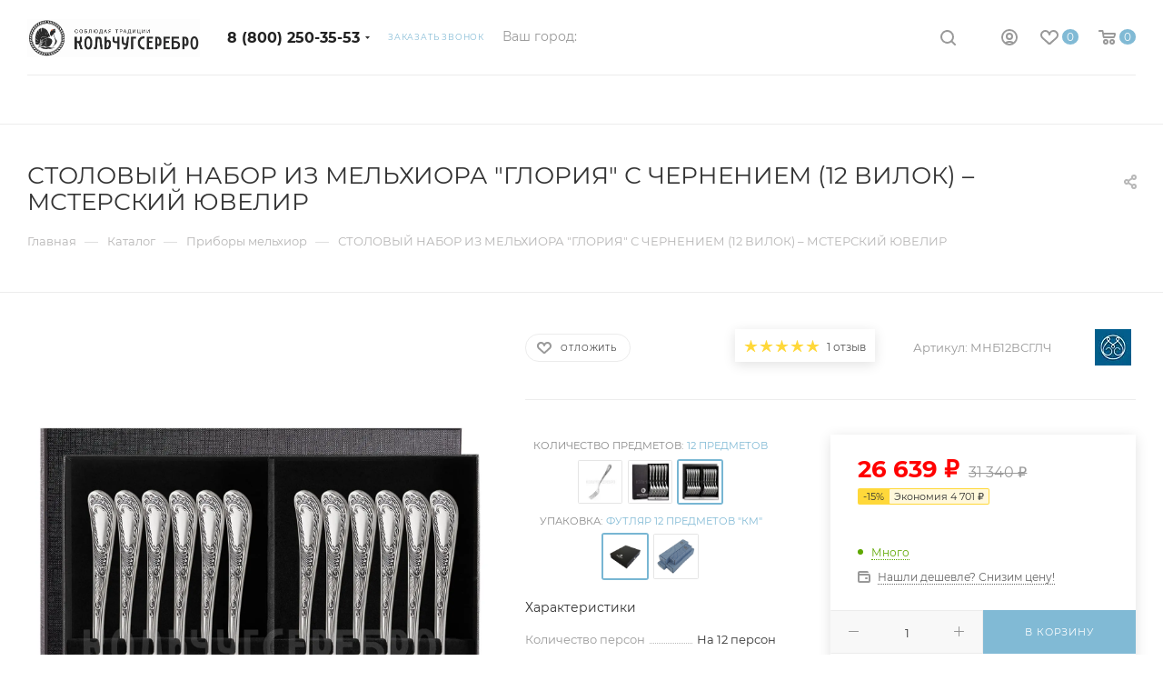

--- FILE ---
content_type: text/html; charset=UTF-8
request_url: https://kolchugserebro.ru/bitrix/components/bitrix/sale.prediction.product.detail/ajax.php
body_size: 1356
content:
	<script>
	BX.ready(function () {
		BX.onCustomEvent('onHasNewPrediction', ['', 'sale_gift_product_1052687060']);
	});
	</script>
	

--- FILE ---
content_type: text/css
request_url: https://kolchugserebro.ru/bitrix/cache/css/s1/aspro_max_custom/page_85b44a8c9f2340409f622f2703dc6e17/page_85b44a8c9f2340409f622f2703dc6e17_v1.css?1766652211185533
body_size: 56660
content:


/* Start:/local/templates/aspro_max_custom/components/bitrix/catalog/main_custom/style.css?175025665461041*/
.d-inline {
  display: inline;
}
.right_block .section-content-wrapper.with-leftblock .filter-compact-block {
  display: block;
}

.product-container {
  position: relative;
  padding-top: 4px;
}

.product-container .product-side {
  width: 305px;
}
.product-view--side-right + .product-side {
  float: left;
}
.product-view--side-left + .product-side {
  float: right;
}

.product-container .product-info {
  padding: 27px 39px 39px;
  margin: 0px 0px 0px;
}

.js-load-wrapper .item-cnt + .group_description_block.bottom,
.js-load-wrapper .item-cnt + .linked-blog-list + .group_description_block.bottom {
  padding-top: 0px;
}

/*gallery*/
.product-info-headnote + .product-detail-gallery {
  padding-top: 20px;
}
.product-container .product-detail-gallery__slider {
  max-width: 450px;
  max-height: 450px;
  margin: auto;
  display: block;
}
.product-container .product-detail-gallery__slider:not(.owl-loaded) {
  overflow: hidden;
}
.product-container .product-detail-gallery__item.product-detail-gallery__item--thmb,
.product-container .product-detail-gallery__item .product-detail-gallery__picture {
  width: auto;
  display: inline-block;
}
.product-container .product-detail-gallery__item .product-detail-gallery__picture{
  width: auto !important;
}
.product-container .product-detail-gallery__item.product-detail-gallery__item--big a .product-detail-gallery__picture {
  cursor: zoom-in;
}
.owl-carousel .owl-item .product-detail-gallery__item {
  display: block;
  margin: auto;
}

.product-detail-gallery__container.product-detail-gallery__container--vertical {
  position: relative;
}
.product-detail-gallery__container.product-detail-gallery__container--vertical .product-detail-gallery__thmb-inner {
  display: block;
}

.product-container .product-detail-gallery__thmb-inner {
  display: inline-block;
}
.product-container .product-detail-gallery__thmb-inner:not(.vertical) {
  margin-top: 17px;
}
.product-container .product-detail-gallery__slider.thmb {
  max-width: 140px;
  max-height: 60px;
}
.product-container .product-detail-gallery__slider.thmb .owl-item:not(.current) {
  opacity: 0.4;
}
.product-container .product-detail-gallery__slider.thmb .owl-item:hover {
  opacity: 1;
}
.product-container .product-detail-gallery__item.product-detail-gallery__item--thmb {
  height: 60px;
  line-height: 60px;
  width: 60px;
  cursor: pointer;
}

.product-container .product-detail-gallery__slider.thmb.product-detail-gallery__slider--vertical {
  transform: rotate(90deg);
  max-height: 280px;
  position: absolute;
  left: -100px;
  top: 153px;
}
.product-container
  .product-detail-gallery__slider:not(.owl-loaded).thmb.product-detail-gallery__slider--vertical
  .product-detail-gallery__item:nth-child(n + 5) {
  opacity: 0;
  display: none;
}
.product-container
  .product-detail-gallery__slider.thmb.product-detail-gallery__slider--vertical
  .product-detail-gallery__picture {
  transform: rotate(-90deg);
}

@media (min-width: 768px) and (max-width: 991px) {
  .product-detail-gallery.left_info {
    display: inline-block;
    width: 50%;
  }
  .product-info .right_info {
    display: inline-block;
    width: 49%;
  }
}

body
  .product-container
  .product-detail-gallery__container--vertical
  .product-info-headnote__stickers1
  ~ .product-detail-gallery__thmb-container
  .video-block.popup_video.only-item,
body
  .product-container
  .product-detail-gallery__container--vertical
  .product-info-headnote__stickers1
  ~ .product-detail-gallery__thmb-container
  .video-block.popup_video.only-item.only-item {
  top: 40px !important;
}

/*tizers*/
.product-container .content_wrapper_block.front_tizers {
  border: 1px solid #ececec;
  border-color: var(--stroke_black);
  border-radius: 3px;
  margin: -1px 0px 3.133rem;
  background: #fff;
  background: var(--black_bg_black);
}
.product-container .content_wrapper_block.front_tizers > .maxwidth-theme {
  padding: 31px 32px 0px;
}
.product-container .content_wrapper_block.front_tizers > .maxwidth-theme .item-views.tizers {
  padding: 0px;
}
.product-container .content_wrapper_block.front_tizers > .maxwidth-theme .item-views.tizers .item {
  padding-bottom: 27px;
  overflow: hidden;
}
.product-container .item-views.tizers .item .title {
  font-weight: normal;
}
/*sets*/

.complect {
  padding: 1.26rem;
}
.complect > .row > div:hover {
  z-index: 2;
}

.set_block .item .item_inner {
  padding: 20px 20px 15px;
}
.set_block .item .item_inner .thumb {
  position: static;
}
.set_block .item .item_inner .image .quantity {
  position: absolute;
  right: 0px;
  top: 0px;
  width: 29px;
  height: 29px;
  line-height: 29px;
  background: #ddd;
  color: #fff;
  border-radius: 100%;
}

.set_block .separator:before,
.set_block .separator:after {
  content: "";
  display: block;
  position: absolute;
  top: 91px;
  background: #999999;
  right: 3px;
  z-index: 2;
}
.set_block .separator:after {
  width: 10px;
  height: 2px;
  margin-top: -1px;
  margin-right: -8px;
}
.set_block .separator:before {
  width: 2px;
  height: 10px;
  margin-top: -5px;
  margin-right: -4px;
}

.catalog_detail .set_wrapp .item .image,
.bx_item_set_hor .bx_item_set_hor_item .bx_item_set_img_container a,
.bx_modal_body .bx_kit_item .image a,
.bx_kit .bx_kit_img_container a,
.bx_modal_body .bx_kit_item .image,
.bx_kit .bx_kit_img_container {
  display: block;
  height: 140px;
  line-height: 140px;
  width: 140px;
  text-align: center;
  position: relative;
  zoom: 1;
  margin: 0px auto 0.6rem;
}
.catalog_detail .set_wrapp .item .image img,
.bx_item_set_hor .bx_item_set_hor_item .bx_item_set_img_container img,
.bx_modal_body .bx_kit_item .image img,
.bx_kit .bx_kit_img_container img {
  position: absolute;
  margin: auto;
  top: 0;
  bottom: 0;
  left: 0;
  right: 0;
  border: 0;
  border-radius: 5px;
  -moz-border-radius: 5px;
  -webkit-border-radius: 5px;
}
.catalog_detail .set_block .item .item-title a,
.bx_item_set_hor .bx_item_set_hor_item .item-title a,
.bx_modal_body .bx_kit_item .item-title a {
  line-height: 1.538em;
}
.set_block .item .item-title {
  margin: 0px 0px 2px;
}
.set_block .item .item-title a span {
  display: block;
}

.catalog_detail .bx_item_set_hor_container_big .total_wrapp .total_title {
  font-size: 14px;
  display: inline-block;
}
.set_block .item .total_wrapp .cost .price,
.bx_kit_result_two .price,
.bx_kit_result_one .price,
.bx_kit_result_tre .price,
.bx_kit_result_two .price *,
.bx_kit_result_one .price *,
.bx_kit_result_tre .price * {
  font-size: 28px;
  line-height: 28px;
  font-weight: 600;
  display: inline-block;
  float: none;
  margin: 0px 0px 3px;
}
.catalog_detail .bx_item_set_hor_container_big .total_wrapp .total_price {
  vertical-align: bottom;
}
.set_block .total_wrapp .buttons_wrapp {
  margin: 20px 0px 0px;
}
.catalog_detail .bx_item_set_hor_container_big .total_wrapp .total_buttons .buttons_wrapp .one_click {
  margin-left: 10px;
}
.set_block .item .total_wrapp .price.discount,
.set_block .item .total_wrapp .price.discount * {
  font-size: 16px;
  line-height: 18px;
  display: block;
  font-weight: 400;
  margin: 0px 0px 12px;
}

.set_block .item .cost.prices .price.font_mxs {
  font-size: 0.933em;
}
.set_block .item .cost.prices .price .font_xs {
  font-size: 0.8em;
}

.product-container .info_item .adaptive-block {
  max-width: 280px;
  margin: 30px auto 0px;
}
.product-container .info_item .adaptive-block .text-form {
  margin-top: 14px;
}
.product-container .info_item .adaptive-block .text-form + .text-form {
  margin-top: 9px;
}
.product-container .info_item .adaptive-block .char-side {
  margin: 23px 0px 0px;
}

/*props*/
.detail .chars .props_table tr td:first-child {
  text-align: left;
  padding-right: 10px;
  padding-left: 0;
}
.detail .chars .char-wrapp {
  padding: 25px 35px 26px;
  border: 1px solid #f1f1f1;
  word-wrap: break-word;
}
.detail .chars .char-wrapp tr td {
  font-size: 1em;
  vertical-align: top;
  background: url(/local/templates/aspro_max_custom/components/bitrix/catalog/main_custom/images/dott.png) 0 15px repeat-x;
  width: 60%;
}
.detail .chars .char-wrapp .char_name .hint .tooltips {
  display: none;
  position: absolute;
  left: -30px;
  top: 40px;
  width: 100px;
  padding: 5px;
  box-shadow: 0 0 10px;
  z-index: 9;
  background: #fff;
}
.detail .chars .char-wrapp .char_name .hint .icons:hover + .tooltips {
  display: block;
}
.detail .chars .props_table {
  width: 100%;
}
.detail .chars .props_table td {
  padding: 2px 0 2px 10px;
  text-align: right;
}
.detail .chars .props_table .char_name > span,
.detail .chars .props_table .char_value > span {
  position: relative;
  background: #fff;
  padding: 0;
  display: inline-block;
  color: #666;
}
.detail .chars .props_table .char_name > span {
  font-style: normal;
  padding-right: 12px;
  color: #555;
}
.detail .chars .props_table .char_name .hint {
  position: relative;
  top: 1px;
  margin: 0 0 0 3px;
}
.detail .chars .props_table .char_name .hint .icon svg {
  opacity: 0.35;
}
.detail .chars .props_table .char_name .hint .icon:hover svg {
  opacity: 1;
}
.detail .chars .props_table .char_name .hint .tooltip {
  visibility: hidden;
  padding: 14px 18px;
  left: -121px;
  bottom: 23px;
  width: 256px;
  max-width: 256px;
  opacity: 0;
  font-size: 0.8667em;
  line-height: 1.3846em;
  color: #777777;
  border-radius: 3px;
  background: #fff;
  -webkit-box-shadow: 0px 10px 25px 0px rgba(0, 0, 0, 0.1);
  -moz-box-shadow: 0px 10px 25px 0px rgba(0, 0, 0, 0.1);
  box-shadow: 0px 10px 25px 0px rgba(0, 0, 0, 0.1);
  transition: opacity 0.1s ease;
  -ms-transition: opacity 0.3s ease;
  -o-transition: opacity 0.1s ease;
  -webkit-transition: opacity 0.1s ease;
}
.detail .chars .props_table .char_name .hint .tooltip:after {
  content: "";
  position: absolute;
  left: 50%;
  bottom: -10px;
  margin: 0 0 0 -5px;
  border: 5px solid transparent;
  border-top: 5px solid #fff;
}
.detail .chars .props_table .char_name .hint:hover .tooltip {
  opacity: 1;
  visibility: visible;
}

/*price*/
.product-container .cost.prices.detail .price.font_mxs {
  font-size: 1.733em;
}
.product-container .cost.prices.detail .js-info-block .price.font_mxs {
  font-size: 1.133em;
}

/*quantity*/
.quantity_block_wrapper {
  padding: 1px 0px;
  margin: 0px -12px;
}
.quantity_block_wrapper > div {
  display: inline-block;
  vertical-align: middle;
  padding: 0px 12px;
  margin: 5px 0px;
}
.quantity_block_wrapper .value:hover {
  color: #666;
}
.quantity_block_wrapper .item-stock .icon {
  width: 6px;
  height: 6px;
  margin: 4px 9px 0px 0px;
}

/*stores*/
.tab-pane.stores .stores_tab {
  padding-top: 9px;
}
.tab-pane.stores .ordered-block__title {
  padding-bottom: 1.533rem;
}

/*reviews*/
.tab-pane.reviews {
  padding-top: 7px;
}

/*buy services*/
.tab-pane.buy_services {
  padding-top: 7px;
}
.product-view .product-action .js-services {
  opacity: 0;
  height: 0px;
  transition: opacity 0.2s ease;
}
.product-view .product-action .js-services.active {
  opacity: 1;
  height: auto;
}

/*add|order buttons*/
/*.product-container .counter_wrapp .button_block:not(.to-cart) .svg{display: none;}*/
.product-container .counter_wrapp .button_block:not(.to-cart) svg,
#headerfixed .item-buttons .to-order .svg,
#headerfixed .item-buttons .to-subscribe .svg,
#headerfixed .item-buttons .in-subscribe .svg {
  display: none;
}
.product-container .counter_wrapp .button_block .svg-inline-prediction svg {
  display: block;
}
.product-container .counter_wrapp .button_block .in-cart span {
  padding-left: 24px;
}
.product-container .counter_wrapp .button_block .in-cart {
  position: relative;
}
.product-container .counter_wrapp .button_block .in-cart i:not(.svg-inline-prediction) {
  position: absolute;
  top: 50%;
  margin-top: -6px;
}

.product-container .buy_block .sku_props > div {
  padding: 0px;
  margin: 0px;
}
.product-container div + .buy_block {
  padding: 9px 0px 0px;
}
.product-container .slide_offer {
  width: 100%;
}
.product-container div + .slide_offer,
.product-container div + .buy_block .slide_offer {
  margin-top: 9px;
}

.product-container .buy_block .counter_wrapp.list {
  padding-top: 18px;
}

.wrapper1 .detail .bx_catalog_item_scu:not(.sku_in_section) .bx_scu ul {
  display: flex;
  flex-wrap: wrap;
  flex-direction: row;
  align-content: flex-start;
  margin: -2px -2px 0px;
  line-height: 0px;
}
.wrapper1 .detail .bx_catalog_item_scu:not(.sku_in_section) .bx_scu ul li {
  flex: auto;
  max-width: 56px;
  width: 48px;
  padding: 0;
  margin: 4px 4px;
  max-height: 56px;
}
.wrapper1 .detail .bx_catalog_item_scu:not(.sku_in_section) .bx_scu ul li:before {
  display: none;
}
.wrapper1 .detail .bx_catalog_item_scu:not(.sku_in_section) ul li .cnt1 {
  width: 100%;
  display: inline-block;
  padding-top: 100%;
}
.wrapper1 .detail .bx_catalog_item_scu:not(.sku_in_section) ul li .cnt_item {
  border: 2px solid #fff;
  position: absolute;
  width: 100%;
  height: 100%;
}
.wrapper1 .detail .bx_catalog_item_scu:not(.sku_in_section) .bx_item_detail_scu {
  margin-bottom: 4px;
}
.wrapper1 .detail .bx_catalog_item_scu:not(.sku_in_section) .bx_item_detail_scu + div {
  margin-top: -4px;
}

/*offers list type2*/
.js-offers-scroll.offers {
  position: relative;
  z-index: 2;
}
.js-offers-scroll .counter_wrapp {
  padding-top: 0px;
}
.js-offers-scroll .wrapp-one-click {
  margin-top: 8px;
}
body .catalog_detail .js-offers-scroll .main_item_wrapper .total_summ {
  border-bottom: none;
}
.js-offers-scroll .table-view__item {
  padding: 23px 24px 18px;
}
.js-offers-scroll .table-view__item .item-title {
  color: #333;
  color: var(--white_text_black);
}
.js-offers-scroll .table-view .item-icons,
.js-offers-scroll .table-view .item-actions .item-buttons,
.js-offers-scroll .table-view .item-actions .item-price {
  align-self: normal;
}
.js-offers-scroll .table-view .item-actions .item-price {
  margin-top: -5px;
}
.js-offers-scroll .table-view .item-actions .item-buttons .text-form {
  margin: 8px 0px 0px;
}
.js-offers-scroll .like_icons.list > div {
  padding-right: 8px;
}
.js-offers-scroll .like_icons.list > div:last-of-type {
  padding-right: 0px;
}
.js-offers-scroll .stores-icons {
  flex-basis: 62px;
  flex-shrink: 0;
  text-align: right;
}
.js-offers-scroll .stores-icons .svg {
  top: -4px;
}
.js-offers-scroll .stores-icons .btn.closed {
  transform: rotate(180deg);
}
.js-offers-scroll .like_icons.list.icons > div span {
  height: 36px;
  line-height: 18px;
}
.js-offers-scroll .table-view .item-info .item-title {
  margin-top: -3px;
  padding: 0px;
}
.js-offers-scroll .table-view .properties__item.properties__item--compact {
  margin-top: -2px;
  line-height: 22px;
}
.js-offers-scroll .table-view .properties__item.properties__item--compact:first-of-type {
  padding-top: 4px;
}
.js-offers-scroll .quantity_block_wrapper {
  margin: 0px -10px;
}
.js-offers-scroll .quantity_block_wrapper > div {
  padding: 0px 10px;
}
.js-offers-scroll .counter_wrapp > .button_block:first-of-type {
  float: none;
  width: 100%;
}
.js-offers-scroll .table-view__item--has-stores .quantity_block_wrapper .item-stock .value:hover {
  color: #333;
  color: var(--white_text_black);
}

.js-offers-scroll .stores_block_wrap {
  border-top: 1px solid #ececec;
  padding-top: 13px;
  margin: 18px 0px 0px;
  border-color: var(--stroke_black);
}
.js-offers-scroll .stores_block_wrap .stores_block {
  border: none;
  padding: 5px 0px 3px 0px;
}
.js-offers-scroll .stores_block_wrap .stores_block:before {
  content: "";
  display: block;
  height: 1px;
  position: absolute;
  left: 0px;
  right: 0px;
  top: 50%;
  background: url("/local/templates/aspro_max_custom/components/bitrix/catalog/main_custom/../../../../images/dott.png") 0px 0px repeat-x;
}
.js-offers-scroll .stores_block_wrap .stores_block.wo_image .stores_text_wrapp {
  padding-left: 0px;
}
/*.js-offers-scroll .stores_block_wrap .stores_block .stores_text_wrapp .main_info{font-size: 0.867em;}*/
.js-offers-scroll .stores_block_wrap .stores_block.wo_image .item-stock {
  padding: 0px 0px 0px 10px;
  margin-right: 0px;
}
.js-offers-scroll .offer-stores .stores_block_wrap .stores_block.wo_image .item-stock {
  top: 50%;
  margin-top: -8px;
}

.box-shadow:hover .stores_block_wrap .stores_block,
.box-shadow:hover .stores_block_wrap .stores_block .stores_text_wrapp,
.box-shadow:hover .stores_block_wrap .stores_block .item-stock {
  background: var(--card_bg_hover_black);
}

body .product-container .js-info-block .more-btn a {
  display: none;
}

/*additional gallery*/
.additional-gallery {
  position: relative;
}
.additional-gallery .owl-carousel .owl-stage {
  display: flex;
  align-items: center;
}
.additional-gallery .small-gallery-block .item {
  transition: opacity 0.3s ease;
}
.additional-gallery .item:hover a {
  cursor: zoom-in;
}
.additional-gallery .small-gallery-block .item:hover {
  opacity: 0.7;
}
.big-gallery-block .owl-carousel {
  max-height: 700px;
  min-height: 150px;
}
.big-gallery-block .owl-carousel .item img {
  max-height: 650px;
}

/*fixed product header*/
body #headerfixed .logo-row.wproducts {
  display: block;
}
#headerfixed .table-view__item {
  padding: 15px 0;
  background-color: var(--card_bg_black);
  margin-bottom: 0;
}
#headerfixed .table-view .item-foto {
  flex-basis: 50px;
}
#headerfixed .table-view .item-foto__picture {
  width: 50px;
  height: 50px;
  line-height: 50px;
}
#headerfixed .table-view .item-info {
  min-width: 350px;
}
#headerfixed .table-view .more_text {
  display: none;
}
#headerfixed .table-view .item-buttons svg {
  display: none;
}
#headerfixed .table-view .item-buttons .svg-inline-prediction svg {
  display: block;
}
#headerfixed .table-view .item-buttons .svg {
  top: -1px;
}
#headerfixed .table-view .like_icons.list > div:last-of-type {
  padding-right: 0px;
}
#headerfixed .table-view .item-actions {
  width: auto;
}
#headerfixed .table-view .item-actions .item-price {
  width: auto;
  padding-right: 80px;
  max-width: 300px;
}
#headerfixed .table-view .item-actions .item-sku {
  max-width: 300px;
}
#headerfixed .table-view .item-actions .item-sku .but-cell {
  flex-wrap: wrap;
}
#headerfixed .table-view .item-icons.s_2 {
  width: 99px;
}
#headerfixed .table-view .item-icons .like_icons > div {
  margin-bottom: 0;
}
#headerfixed .table-view .cost .price_matrix_wrapper .prices-wrapper .price_group:not(.min) {
  display: none;
}
#headerfixed .table-view .cost .price_matrix_wrapper .prices-wrapper .price_group {
  margin: 0px;
}
#headerfixed .table-view .cost .price_matrix_wrapper .prices-wrapper .price_group .price_name {
  display: none;
}
#headerfixed .table-view .cost .price_matrix_wrapper .prices-wrapper .prices-wrapper,
#headerfixed .table-view .cost .price_matrix_wrapper .prices-wrapper .prices-wrapper + .sale_block .sale_wrapper {
  padding-left: 0px;
}

#headerfixed .table-view .item-actions .item-sku .but-cell > div {
  padding: 5px 5px 5px;
}
#headerfixed .table-view .item-actions .item-sku .but-cell > div:last-of-type {
  margin-right: 44px;
}
#headerfixed .table-view .item-actions .item-sku .but-cell > div .bx_item_detail_scu,
#headerfixed .table-view .item-actions .item-sku .but-cell > div ul,
#headerfixed .table-view .item-actions .item-sku .but-cell > div li {
  margin: 0px;
}
#headerfixed .table-view .item-actions .item-sku .but-cell .bx_item_detail_scu li {
  width: 30px;
}
#headerfixed .table-view .item-actions .item-sku .but-cell .bx_item_detail_size li {
  width: auto;
  padding: 0px 10px;
  text-align: center;
  max-width: none;
}
#headerfixed .table-view .item-actions .buy_block i:not(.svg-inline-prediction) {
  margin-right: 10px;
  width: 12px;
  position: absolute;
  top: auto;
  margin-top: 1px;
  height: 10px;
  background: url(/local/templates/aspro_max_custom/components/bitrix/catalog/main_custom/../../../../images/svg/catalog/check_inbasket.svg) 0px 1px no-repeat;
}
#headerfixed .table-view .item-actions .buy_block .btn:not(.to-order):not(.to-subscribe):not(.in-subscribe) i + span {
  padding-left: 27px;
}
#headerfixed .table-view .item-actions .more-btn a {
  display: none;
}

#headerfixed .table-view .item-actions .item-buttons {
  width: auto;
  max-width: none;
}
#headerfixed .table-view .item-actions .buy_block {
  margin-right: 36px;
  display: block;
}
#headerfixed .table-view .item-actions .item-buttons .btn {
  width: 200px;
}
#headerfixed .prices .price_matrix_block .price_group:first-of-type {
  margin-top: 0px;
}
#headerfixed .table-view .votes_block.nstar {
  display: flex;
}

.product-info-headnote__toolbar .like_icons.list span {
  margin: 0px;
}
.product-info-headnote__toolbar .like_icons.list.sm .btn-xs {
  padding: 9px 14px 7px;
  height: 31px;
}

/*staff*/
.ordered-block .item-views.front.staff-items {
  padding-bottom: 0px;
}
.ordered-block .item-views.staff1.within {
  margin-bottom: -32px;
}

/*side block*/
body .product-side.left_block {
  margin-top: 0px;
}
body .product-side.left_block > div:first-of-type,
body .product-side.left_block > div:first-of-type .brand-detail-info {
  margin-top: 0px;
}
body .product-side.left_block > .inner-wrapper-sticky > div:first-of-type {
  margin-top: 0px;
}

body .product-side.left_block .list-sales-compact {
  margin: 0px 0px 16px;
}

body .product-side.left_block .view_sale_block {
  margin: 26px 0px 0px;
}

body .product-side.left_block .cost {
  margin: 10px 0px 0px;
}
body .product-side.left_block .cost.detail .sale_block {
  margin-top: 0px;
}
body .product-side.left_block .cost.detail .js-info-block .more-btn a {
  display: none;
}

body .detail .prices .price_matrix_block .price_wrapper_block > div > div {
  background-color: var(--black_bg_black);
}
body .shadowed-block .prices .price_matrix_block .price_wrapper_block > div > div,
body .ajax_load .prices .price_matrix_block .price_wrapper_block > div > div {
  background-color: var(--card_bg_black);
}
body .fixed .prices .price_matrix_block .price_wrapper_block > div > div {
  background-color: var(--darkerblack_bg_black);
}

.product-side.main_item_wrapper .js-prices-in-side .bx_catalog_item_scu.wrapper_sku {
  padding-top: 8px;
}

body .product-side.left_block .text-form {
  margin-top: 14px;
}
body .product-side.left_block .text-form + .text-form {
  margin-top: 9px;
}
body .product-container .text-form .svg-inline-info_big {
  padding-top: 3px;
  width: 18px;
}
body .product-container .text-form .svg-inline-info_big svg {
  margin: auto;
}
body .product-container .text-form .text-form-info {
  padding-left: 27px;
}

body .product-side div + .char-side {
  margin-top: 30px;
}
body .char-side {
  margin: 13px 0px 29px;
}
body .char-side .properties {
  margin-top: 13px;
}
body .char-side .properties + div {
  margin: 10px 0px 0px;
}
body .char-side .properties .properties.js-offers-props {
  margin: 0px 0px 0px;
}
.char-side .properties__item.properties__item--compact {
  margin-top: 2px;
}
.product-side .text-additional {
  margin-top: 29px;
}

.product-side div + .brand-detail {
  margin-top: 34px;
}

.bigdata-wrapper {
  margin: 28px 0px 0px;
}
.bigdata-wrapper .subtitle {
  margin: 0px 0px 23px;
}
.product-side .bigdata-wrapper .price_matrix_wrapper > .price.font_mxs,
.product-side .bigdata-wrapper .price_matrix_wrapper > .prices-wrapper > .price.font_mxs {
  font-size: 0.933em;
}

.catalog_detail .sku_props .bx_size_scroller_container.form-control {
  margin-top: 2px;
}

/*product-view--type2*/
.product-view--type2 .product-info-wrapper {
  border-top: 1px solid #ececec;
  border-bottom: 1px solid #ececec; /*margin-bottom: 3.133rem;*/
  border-color: var(--stroke_black);
}
.wrapper_inner.wide_page .product-view--type2 .product-info {
  padding: 2.533rem 30px;
  margin: auto;
}

.product-view--type2 .product-info > .flexbox {
  align-items: normal;
}
.product-view--type2 .product-info > .flexbox .product-detail-gallery {
  order: 1;
  flex: 1;
  padding: 0.733rem 1.5rem 0px;
  width: 50%;
}
.product-view--type2 .product-info > .flexbox > div:last-of-type {
  order: 2;
}
.product-view--type2 .product-info > .flexbox > div:not(.product-detail-gallery) {
  flex-basis: 25%;
}

.product-view--type2 .product-info > .flexbox .product-detail-gallery + .product-chars .product-info-headnote {
  padding-bottom: 27px;
}
.product-view--type2 .product-info > .flexbox .product-detail-gallery + .product-chars .list-sales-compact {
  padding-bottom: 35px;
}

.product-view--type2 .product-chars {
  position: relative;
}
.product-view--type2 .product-chars .js-sales,
.product-view--mix .product-main .js-sales {
  opacity: 0;
  height: 0px;
  transition: opacity 0.2s ease;
}
.product-view--type2 .product-chars .js-sales.active,
.product-view--mix .product-main .js-sales.active {
  opacity: 1;
  height: auto;
}
.product-view--type2 .product-chars .js-sales:not(.active) .list-sales-compact__title {
  margin-top: 0px;
}
.product-view--type2 .product-chars .list-sales-compact {
  position: relative;
  padding: 0px 0px 22px 37px;
}
.product-view--type2 .product-chars .list-sales-compact__icons {
  top: 2px;
}
.product-container .product-view--type2 .buy_block {
  padding-top: 0px;
}
.product-view--type2 .buy_block .sku_props .bx_catalog_item_scu {
  margin-top: -6px;
}
.product-view--type2 .product-chars .char-side {
  margin-top: 18px;
}
.product-view--type2 .product-chars .table_sizes {
  margin-bottom: 22px;
}
.product-view--type2 .product-chars .table_sizes.w-offers {
  margin-top: 6px;
}

.product-view--type2 .product-detail-gallery__container {
  position: relative;
}
.product-view--type2 .text-additional {
  padding: 26px 40px 5px;
  text-align: center;
}
.product-container .product-detail-gallery__slider.thmb.product-detail-gallery__slider--vertical {
  top: 183px;
}

.product-view--type2 .product-action .product-info-headnote {
  padding: 0px 0px 28px;
}
.product-view--type2 .product-action .product-info-headnote .flexbox > div {
  padding: 11px 0px;
}
.product-view--type2 .product-action .prices_block div + .cost.prices {
  margin: 10px 0px 0px;
}
.product-view--type2 .product-action .middle-info-wrapper {
  margin: 0px 0px 16px;
}
.product-action .shadowed-block {
  background-color: var(--card_bg_black);
}
.product-view--type2 .product-action .text-form + .text-form {
  padding: 10px 0px 16px;
}

.product-container .counter_block .minus {
  left: 10px;
}
.product-container .counter_block .plus {
  right: 10px;
}

.wrapper_inner.wide_page .product-view--type2 .content_wrapper_block.front_tizers {
  border-left-width: 0px;
  border-right-width: 0px;
}
.product-view--type2 .bottom-info-wrapper .bottom-info {
  margin-top: -3.133rem;
}

body .catalog_detail .common_select .common_select-link .trigger {
  line-height: 40px;
}

/*linked articels*/
.linked-blog-list {
  display: block;
  width: 100%;
}

.linked-blog-list.content {
  display: none;
  opacity: 0;
}
.js_append.flexbox .linked-blog-list.content {
  display: block;
}
.js_append.flexbox .linked-blog-list.content.visible {
  opacity: 1;
}
/**/

.search_page .section-content-wrapper:not(.with-filter) .menu_top_block {
  display: none;
}

/*element3*/
.wrapper_inner.wide_page .product-view--type2 .product-info.product-info--type2 {
  padding-top: 2.2rem;
  padding-bottom: 2.2rem;
}
.product-view--type2 .product-info.product-info--type2 > .flexbox > .product-detail-gallery {
  padding: 0px;
  width: 42%;
}
.product-info.product-info--type2 > .flexbox > .product-detail-gallery .product-detail-gallery__container {
  padding-top: 4.133rem;
}

.product-info.product-info--type2
  .product-detail-gallery__slider.thmb.product-detail-gallery__slider--vertical.m-photo {
  left: -66px;
}
.product-info.product-info--type2
  .product-detail-gallery__slider.thmb.product-detail-gallery__slider--vertical[data-size="2"] {
  left: -31px;
}
.product-info.product-info--type2
  .product-detail-gallery__slider.thmb.product-detail-gallery__slider--vertical[data-size="1"] {
  left: 4px;
}
.product-info.product-info--type2 .product-detail-gallery__thmb-container .vertical > div.video-block.popup_video {
  top: 4.133rem;
}
.product-info.product-info--type2 .product-detail-gallery__slider.thmb.product-detail-gallery__slider--vertical {
  max-height: 210px;
}

.product-info.product-info--type2 .product-chars .list-sales-compact {
  padding-top: 0px;
  padding-left: 42px;
}
.product-info.product-info--type2 .product-chars .list-sales-compact .list-sales-compact__icons {
  top: 2px;
}

.shadowed-block {
  box-shadow: 0px 3px 14px rgba(0, 0, 0, 0.12);
}

.product-info.product-info--type2 .shadowed-block .prices_block {
  padding: 20px 30px 20px;
}
.product-info.product-info--type2 .shadowed-block .buy_block {
  overflow: hidden;
  border-radius: 0px 0px 3px 3px;
}
.product-info.product-info--type2 .shadowed-block .buy_block .counter_block,
.product-info.product-info--type2 .shadowed-block .buy_block .btn {
  border-radius: 0px;
}
.product-info.product-info--type2 .shadowed-block .buy_block .counter_block {
  border-left-color: transparent;
}
.product-info.product-info--type2 .shadowed-block .buy_block .btn.one_click {
  border-color: transparent;
  padding-top: 16px;
  padding-bottom: 16px;
  border: none;
}
.product-info.product-info--type2 .shadowed-block .buy_block .btn.one_click:hover {
  background: #fff;
  color: #333;
}
.catalog_detail .main_item_wrapper .shadowed-block .total_summ {
  border-top: 1px solid #ececec;
  padding: 11px 20px;
  text-align: center;
}

.product-info--type2 .price_txt.filed {
  /*border-top:1px solid #ececec;padding: 20px 0px 0px;*/
  margin: 2.666rem 0px -12px;
}

.product-info-headnote--bordered {
  border-bottom: 1px solid #ececec;
  margin: 0px 0px 38px;
  padding: 0px 0px 27px;
  border-color: var(--stroke_black);
}
.product-main .product-info-headnote--bordered {
  margin-top: -3px;
}

.product-info .shadowed-block .view_sale_block.compact {
  display: block;
  background: #fc482d;
  padding: 9px 29px 8px;
  height: auto;
  border-radius: 3px 3px 0px 0px;
  margin: 0px;
}
.product-info .shadowed-block .view_sale_block.compact.red .countdown,
.product-info .shadowed-block .view_sale_block.compact.red .quantity_block .item {
  background: transparent;
  border-color: transparent;
}
.product-info .shadowed-block .view_sale_block.compact .icons .values {
  margin: 0px -3px 0px 0px;
}
.product-info .shadowed-block .view_sale_block.compact .icons .values .item {
  padding-top: 3px;
}
.product-info .shadowed-block .view_sale_block.compact .svg {
  display: block;
}
.product-info .shadowed-block .view_sale_block.compact .svg svg {
  width: 16px;
}
.product-info .shadowed-block .view_sale_block.compact.red .svg svg path {
  fill: #fff;
}
.product-info .shadowed-block .view_sale_block.compact .quantity_block .values {
  margin-left: -1px;
}
.product-info .shadowed-block .view_sale_block.compact .quantity_block .item {
  position: relative;
  padding-top: 4px;
  padding-left: 12px;
}
.product-info .shadowed-block .view_sale_block.compact .quantity_block .item:before {
  content: "";
  position: absolute;
  width: 4px;
  height: 2px;
  background: #fff;
  top: 11px;
  left: 0px;
  display: block;
}

/*element4*/
.product-container .product-view--mix .product-info {
  padding-bottom: 31px;
}
.product-container .product-view--mix .product-info-wrapper {
  border: 1px solid #ececec;
  border-color: var(--stroke_black);
}
.product-view--mix .product-info > .flexbox {
  align-items: normal;
}
.product-view--mix .product-info .stickers {
  left: -2px;
  top: 12px;
}
.product-view--mix .product-info-headnote {
  padding-bottom: 23px;
}
.product-view--mix .preview-text {
  padding-bottom: 20px;
  margin-bottom: 25px;
  border-bottom: 1px solid #ececec;
  border-color: var(--stroke_black);
}
.product-view--mix .preview-text .text-block {
  display: -webkit-box;
  -webkit-line-clamp: 3;
  -webkit-box-orient: vertical;
  overflow: hidden;
}
.product-view--mix .item-views.list-sales-compact {
  padding-bottom: 25px;
  border-bottom: 1px solid #ececec;
  border-color: var(--stroke_black);
}
.product-view--mix .js-sales.active {
  margin-bottom: 25px;
}
.product-view--mix .js-sales:not(.active) + .actions-bottom {
  border-top: 1px solid #ececec;
  border-color: var(--stroke_black);
  padding-top: 20px;
}
/*.product-view--mix .js-sales.active + .actions-bottom{border-top:1px solid #ececec;padding-top: 20px;}*/
.product-container .product-view--mix .buy_block .counter_wrapp.list {
  padding-top: 11px;
}
.product-container .product-view--mix .product-info--type2 .price_txt.filed {
  margin: 0px;
  border: none;
  padding-top: 23px;
}
.product-container /*.product-view--mix*/ .bottom-info-wrapper {
  margin-top: 3.133rem;
}
.product-container .product-view--mix:not(.product-view--mix-wide) .bottom-info-wrapper {
  padding: 0px;
}
.product-container .product-view--mix .ordered-block.js-store-scroll {
  margin-top: 0px;
}
.product-view--mix .sku_props .wrapper_sku > div:first-child {
  margin-top: -8px;
}
.product-view--mix .product-info.product-info--type2 .info_item > div:not(.main_item_wrapper) {
  padding: 0px;
  margin-top: 9px;
}
.product-view--mix .product-info--type2 .product-chars .char-side {
  margin: 20px 0px 0px;
}
.catalog_page_detail_with_left .product-view--mix .product-action {
  flex-basis: 100%;
}
.catalog_page_detail_with_left .product-view--mix .product-chars {
  display: none;
}
.product-container .product-view--mix div + .offer-props-wrapper {
  padding: 13px 0px 4px;
}
.product-container .product-view--mix.product-view--mix-wide div + .offer-props-wrapper {
  padding: 18px 0px 4px;
}

/*elenent5*/
.product-view--mix.product-view--mix-wide .product-info {
  max-width: 1422px;
  margin-left: auto;
  margin-right: auto;
}
.product-view--mix.product-view--mix-wide .like_icons.list {
  top: 0px;
  bottom: auto;
  left: auto;
}
.product-view--mix.product-view--mix-wide .buy_block .counter_wrapp.list {
  width: 65%;
  display: inline-block;
  vertical-align: top;
  padding-right: 20px;
  max-width: 300px;
}
.product-view--mix.product-view--mix-wide .buy_block .wrapp-one-click {
  display: inline-block;
  vertical-align: top;
  padding-top: 11px;
}
.product-view--mix.product-view--mix-wide .product-main .product-chars {
  padding-left: 0px;
  display: block;
}

.product-main .info_ext_block {
  width: 100%;
  padding: 24px 0 17px;
  border-top: 1px solid #ececec;
  border-bottom: 1px solid #ececec;
  margin: 34px 0px 0px;
  border-color: var(--stroke_black);
}
.product-main .info_ext_block + .info_ext_block {
  margin-top: -1px;
}
.product-main .info_ext_block .title {
  text-transform: uppercase;
  color: #222;
  color: var(--white_text_black2);
  letter-spacing: 0.3px;
  position: relative;
  padding: 0 0 6px;
  cursor: pointer;
}
.product-main .info_ext_block .title:before {
  content: "";
  display: block;
  position: absolute;
  right: 0;
  top: 0;
  width: 12px;
  height: 12px;
  background-image: url("/local/templates/aspro_max_custom/components/bitrix/catalog/main_custom/../../../../images/svg/catalog/pluscross_sprite.svg");
  background-position: var(--light, 0px 0px) var(--dark, -46px 0px);
  background-repeat: no-repeat;
  opacity: 0.7;
  transition: opacity 0.3s ease;
}
.product-main .info_ext_block .title:hover:before {
  background-position: var(--light, -22px 0px) var(--dark, -46px 0px);
}
.product-main .info_ext_block .title.opened:before {
  background-position: var(--light, -12px 0px) var(--dark, -58px 0px);
  width: 10px;
}
.product-main .info_ext_block .title.opened:hover:before {
  background-position: var(--light, -35px 0px) var(--dark, -58px 0px);
}
.product-main .info_ext_block .title:hover:before {
  opacity: 1;
  background-color: var(--light, var(--theme-base-color)) var(--dark, var(--black_bg_black));
}
.product-main .info_ext_block .text {
  padding: 0 0 8px;
  display: none;
}
.product-main .info_ext_block .text.text--with-pt {
  padding-top: 15px;
  color: #777;
  color: var(--light_basic_text_black);
}
.catalog_page_detail_with_left .product-container .product-view--mix.product-view--mix-wide .bottom-info-wrapper {
  padding: 0px;
}

#main #content .product-view--mix .bottom-info-wrapper .linked_sales {
  display: none;
}
.catalog_page_detail .left_block {
  padding-top: 4px;
}
.catalog_page_detail .left_block .menu_top_block {
  border-top: 1px solid #ececec;
  border-color: var(--stroke_black);
}

body #content .catalog_page_detail_with_left .product-container .product-side.left_block {
  display: none;
}

/*font*/
#main .catalog_detail .item-stock > span,
#main .catalog_detail .cheaper_form > span,
#main .catalog_detail .table_sizes span,
#main .catalog_detail .calculate-delivery-preview .font_sxs,
#main .catalog_detail .calculate-delivery-preview .font_xs,
#main .catalog_detail .price_txt {
  font-size: 12px;
}

/*stores*/
.js-store-scroll.stores {
  position: relative;
}
.stores-title {
  position: absolute;
  top: 4px;
  right: 0px;
}
.stores-title .stores-title__list {
  opacity: 0.5;
  transition: opacity 0.3s ease;
}
.stores-title .stores-title__list:last-of-type {
  padding-left: 24px;
}
.stores-title .stores-title__list:not(.stores-title--active):hover {
  cursor: pointer;
}
.stores-title .stores-title__list:hover,
.stores-title .stores-title__list.stores-title--active {
  opacity: 1;
}
.stores-title .stores-title__list .svg {
  margin-right: 4px;
  top: -1px;
}

.stores_block_wrap.combine .contacts_map_list {
  padding-bottom: 0px;
}
.stores_block_wrap.combine .wrapper_block.title_left .block_container {
  height: 502px;
}
.stores_block_wrap.combine .contacts_map_list .bx-yandex-view-layout {
  border: 1px solid #ececec;
}

/*.tab-pane.stores .stores_tab .stores_block_wrap.combine{position: relative;padding-top: 37px;}*/
.tab-pane.stores .stores_tab .stores_block_wrap.combine {
  position: relative;
}
.tab-pane.stores .stores_tab .stores_block_wrap .stores-title {
  top: -12px;
}
.tab-pane.stores {
  position: relative;
}

.stores-amount-list:not(.stores-amount-list--active) {
  display: none;
}
.with_title .block_container .items .item .item-stock {
  margin: 7px 0px 0px;
}
body .map_info_store .item-stock {
  margin: 10px 0px 0px;
}

/*fix tizers for ajax landings */
.item-views.tizers {
  padding: 3px 0px 23px;
}
.wrapper1:not(.with_left_block) .wrapper_inner.front .drag-block.container .item-views.tizers {
  padding-bottom: 33px;
}
.item-views.tizers.top {
  padding-top: 9px;
}
.item-views.tizers .item-wrapper > .item {
  padding-bottom: 32px;
}
.item-views.tizers .item-wrapper > .item .image {
  margin-bottom: 10px;
  max-height: 50px;
  flex-shrink: 0;
  align-self: normal;
}
.item-views.tizers .item-wrapper > .item .image img {
  max-width: 100%;
  max-height: 100%;
}
.item-views.tizers:not(.top) .item-wrapper > .item .image {
  margin-top: 6px;
  max-width: 40px;
}

.item-views.tizers .items.small-block > .row,
.item-views.tizers .items.tops > .row {
  align-items: start;
}
.item-views.tizers .items.small-block .image {
  width: 32px;
  height: 32px;
}
.item-views.tizers .items.small-block .image img,
.item-views.tizers .items.small-block .image svg {
  max-width: 100%;
  max-height: 32px;
}

/*simple*/
body .items_wrapper.simple .row .item_block {
  height: auto;
}
body .items_wrapper.simple .row .item_block .catalog_item,
body .items_wrapper.simple .row .item_block .catalog_item .inner_wrap {
  height: 100% !important;
}
body .items_wrapper.simple .row .item_block .catalog_item .sale_block {
  display: none;
}
body .items_wrapper.simple .row .item_block .catalog_item .sale_block {
  display: none;
}
body .simple_page .top-content-block > div {
  padding-bottom: 34px;
}
/**/

/*mobile fixed buy btn*/
#main .catalog_detail .counter_wrapp.fixed {
  position: fixed !important;
  bottom: 0;
  left: 0;
  right: 0;
  z-index: 999;
}
#main .bottom-icons-panel-Y .catalog_detail .counter_wrapp.fixed {
  bottom: 62px;
}
#main .catalog_detail .counter_wrapp.fixed .counter_block {
  border-radius: 0px;
}
#main .catalog_detail .element_3 .counter_wrapp.fixed ~ .wrapp-one-click {
  border-top: 1px solid #eeeeee;
  border-color: var(--stroke_black);
}
/**/

.catalog_detail .char_block {
  padding: 30px 40px;
}
.catalog_detail .props_list {
  width: 100%;
  margin: 0px 0px 0px;
  color: #555;
}
.catalog_detail .tabs_content .char_block {
  margin-bottom: 30px;
}
.catalog_detail .props_list td:first-of-type {
  width: 45%;
}
.catalog_detail .props_list td.char_value {
  overflow: hidden;
  text-overflow: ellipsis;
  width: 55%;
}
.catalog_detail .props_list td.char_value span {
  padding: 0px 0px 0px 10px;
  color: #333;
  color: var(--white_text_black);
}
.catalog_detail .props_list .props_item,
.catalog_detail .props_block .char_name .props_item,
.catalog_detail .props_block .char_value {
  overflow: hidden;
  text-overflow: ellipsis;
}
.catalog_detail .props_list .props_item span {
  background: #fff;
  background-color: var(--card_bg_black);
  padding-right: 10px;
  color: #777;
  color: var(--light_basic_text_black);
}
.catalog_detail .offers_table .property .props_item.whint > span {
  padding-left: 22px;
}

.catalog_detail .props_list .props_item.whint {
  display: inline;
  padding-right: 10px;
  background-color: #fff;
  background-color: var(--card_bg_black);
}
.catalog_detail .props_list .props_item.whint span {
  padding-right: 0px;
}
.catalog_detail .props_list .hint {
  position: relative;
  top: -1px;
  left: 2px;
  right: auto;
  display: inline;
}
.catalog_detail .props_list .hint .icon {
  background-color: #fff;
  background-color: var(--card_bg_hover_black);
  position: relative;
}
.catalog_detail .props_list .hint + span {
  padding-left: 22px;
}
.catalog_detail .hint .tooltip {
  left: 1px;
  text-align: left;
}
.catalog_detail .hint.active .tooltip {
  opacity: 1;
  z-index: 204;
}
.catalog_detail .hint .tooltip:after {
  left: 2px;
}
.catalog_detail .char_name .hint .icon {
  left: 0px;
}
.catalog_detail .property .char_name .hint .icon {
  top: 1px;
  border-radius: 100%;
}
.catalog_detail .props_block .char_name .hint .icon {
  top: -1px;
  border-radius: 100%;
}
.catalog_detail .props_block .char_name {
  position: relative;
}
.catalog_detail .props_block .char_name .hint .icon i {
  padding-left: 0;
  margin-left: -1px;
}
.catalog_detail .props_block .char_name .hint {
  display: inline;
  position: relative;
  padding-left: 3px;
}
.catalog_detail .props_block .char_name .hint .icon {
  position: relative;
}
.catalog_detail .props_block .hint .tooltip {
  left: 3px;
  top: 20px;
}

.props_block .props_item.muted.whint {
  display: inline;
}

#main .list-offers .table-view .calculate-delivery {
  position: relative;
  padding-left: 27px;
  line-height: 18px;
  margin-top: 12px;
}
.list-offers .table-view .calculate-delivery .svg {
  position: absolute;
  left: 0px;
  top: -1px;
}
.list-offers .table-view .calculate-delivery .animate-load {
  line-height: 18px;
}

.catalog_detail .props_list.line td.char_value span {
  padding-left: 0px;
}
.catalog_detail .props_list.line .props_item span {
  padding-right: 4px;
}

.char_name .hint.active .tooltip {
  opacity: 1;
  z-index: 204;
}
.char_name .hint .tooltip:after {
  left: 2px;
}

.properties__title .hint {
  display: inline;
  position: relative;
  top: -1px;
}
.properties__title .icon {
  border: 1px solid #e5e5e5;
  border-color: var(--stroke_black);
  border-radius: 100%;
  text-align: center;
  padding: 2px 4px 0px;
  cursor: pointer;
  height: 16px;
  display: inline-block;
  vertical-align: middle;
}
.properties__title .icon i {
  color: #383838;
  color: var(--white_text_black);
  line-height: 11px;
  font-size: 11px;
  font-style: normal;
  display: inline-block;
  vertical-align: top;
}
.properties__title .icon:hover i {
  color: #fff;
}
.properties__title .hint .tooltip {
  left: 1px;
  text-align: left;
}
.properties__title .hint.active .tooltip {
  opacity: 1;
  z-index: 204;
}
.properties__title .hint .tooltip:after {
  left: 2px;
}

/*complect block*/
.complect-block {
  margin-bottom: 32px;
}
.complect-block__title {
  display: none;
  padding-bottom: 32px;
  color: #000;
  color: var(--white_text_black);
}
.complect-block-wrapper .complect-block__title,
.complect-block.loaded .complect-block__title {
  display: block;
}
.item_block__complect-checkbox {
  height: 40px;
  flex-shrink: 0;
  margin-top: -2px;
}
.item_block__complect-checkbox label {
  height: 100%;
}
.complect-block .item_block__complect-checkbox input[type="checkbox"] + label {
  z-index: 10;
}
.complect_switch_block .label_block {
  display: inline-block;
}
.complect_switch_block .label_block:first-of-type {
  margin-right: 30px;
}
.complect_header_block {
  padding-bottom: 1.933rem;
}
.complect_header_block .ordered-block__title {
  padding-bottom: 16px;
}
.complect_header_block .buy_complect_wrap {
  padding-bottom: 4px;
  padding-top: 5px;
}
.complect_main_wrap .complect_header_block .opt-buy {
  padding-bottom: 7px;
}
.opt_action.button_buy_complect .text {
  display: inline-block;
  padding: 0 1px 0 1px;
  margin-right: -3px;
  color: #fff;
}
.button_buy_complect.no-action {
  opacity: 0.5 !important;
}
.complect_prices_block--bmargin {
  margin-bottom: 14px;
}
/**/

@media (min-width: 601px) {
  .item-views.tizers .item-wrapper > .item .pull-left + .inner-text {
    padding-left: 26px;
  }
  .item-views.tizers .item-wrapper > .item .pull-right + .inner-text {
    padding-right: 26px;
  }

  .item-views.tizers .small-block .item-wrapper > .item .pull-left + .inner-text {
    padding-left: 20px;
  }
}
@media (max-width: 600px) {
  .item-views.tizers:not(.top) .item-wrapper > .item .image {
    float: none !important;
  }
  .item-views.tizers .items.small-block .item .image + .inner-text,
  .item-views.tizers .items.tops .item .image + .inner-text {
    padding-left: 20px;
  }
  body .wrapper1:not(.with_left_block) .wrapper_inner.front .drag-block.container .item-views.tizers {
    padding-bottom: 3px;
  }
}
/*end tizers*/

@media (max-width: 1399px) {
  #headerfixed .table-view .item-info {
    min-width: 250px;
  }
  #headerfixed .table-view .item-actions .item-sku {
    max-width: 250px;
  }

  .catalog_detail .view_sale_block.v2 > div.icons .values .item {
    display: none;
  }
}

@media (max-width: 1199px) {
  .product-view--type2 .product-info > .flexbox,
  .product-view--mix .product-info > .flexbox {
    flex-wrap: wrap;
    justify-content: space-evenly;
  }
  .product-view--type2 .product-info > .flexbox .product-detail-gallery {
    flex: 0 0 100%;
    order: 0;
  }
  .product-view--type2 .product-info > .flexbox > div:not(.product-detail-gallery) {
    padding-top: 40px;
    max-width: 300px;
    flex-basis: 40%;
  }
  .product-info.product-info--type2 > .flexbox > .product-detail-gallery .product-detail-gallery__container {
    padding-top: 0;
  }

  body .product-view--type2 .product-info.product-info--type2 > .flexbox > .product-main {
    flex-basis: 100%;
    max-width: none;
    padding-left: 0px;
  }

  /*element4*/
  .product-view--mix .product-info > .flexbox .product-detail-gallery {
    flex: 0 0 100%;
    order: 0;
    padding-right: 0px;
  }
  body .product-view--mix .product-main {
    flex-basis: auto;
    margin-top: 35px;
  }
}
@media (min-width: 992px) {
  .right_block:not(.catalog_page_detail_with_left) .product-view--side-left,
  .right_block:not(.catalog_page_detail_with_left) .product-view--side-right {
    width: calc(100% - 345px);
  }
  .right_block:not(.catalog_page_detail_with_left) .product-view--side-left {
    float: left;
  }
  .right_block:not(.catalog_page_detail_with_left) .product-view--side-right {
    float: right;
  }
  body #content .product-container .product-side.left_block,
  body #content .product-container .product-side.left_block > * {
    display: block;
  }
}
@media (max-width: 991px) {
  .left_block.sticky-sidebar-custom {
    display: none;
  }
  .product-view--type2 .bottom-info-wrapper .bottom-info {
    margin-top: 0px;
  }
}
@media (min-width: 768px) and (max-width: 991px) {
  .product-container .content_wrapper_block.front_tizers > .maxwidth-theme .item-views.tizers .item-wrapper {
    width: 50%;
  }
}
@media (max-width: 900px) {
  .list-offers .table-view .table-view__item-wrapper {
    align-items: normal;
  }
  .list-offers .table-view .item-actions {
    width: 40%;
    flex-direction: column;
  }
  .list-offers .table-view .table-view__item-wrapper .item-actions > div:first-of-type {
    margin-top: -8px;
  }
  .list-offers .table-view .table-view__item-wrapper .item-actions > div {
    width: 100%;
    max-width: none;
    padding: 8px 0px 0px;
  }
  .list-offers .table-view .item-info {
    padding-top: 6px;
  }
}
@media (min-width: 768px) {
  body #content .product-container .product-side.left_block > .view_sale_block {
    display: inline-block;
  }
  body #content .product-container .view_sale_block .icons {
    display: inline-block;
  }

  .product-container .product-detail-gallery__slider.horizontal {
    max-width: 600px;
  }
  .product-container
    .product-detail-gallery__slider.horizontal
    .product-detail-gallery__item.product-detail-gallery__item--big,
  .product-container
    .product-detail-gallery__slider.horizontal
    .product-detail-gallery__item.product-detail-gallery__item--middle {
    width: auto;
  }
  .product-view--type2 .product-info.product-info--type2 > .flexbox .product-detail-gallery__slider.horizontal.big {
    max-width: 500px;
  }

  .product-container .product-detail-gallery__slider.vertical {
    max-height: 600px;
  }
  .product-container
    .product-detail-gallery__slider.vertical
    .product-detail-gallery__item.product-detail-gallery__item--big {
    height: 600px;
    line-height: 600px;
  }
  .product-view--type2 .product-info.product-info--type2 > .flexbox .product-detail-gallery__slider.vertical.big {
    max-height: 500px;
  }
  .product-container
    .product-info.product-info--type2
    .product-detail-gallery__slider.vertical
    .product-detail-gallery__item.product-detail-gallery__item--middle {
    height: 500px;
    line-height: 500px;
  }

  /*element3*/
  .product-view--type2 .product-info.product-info--type2 > .flexbox .product-detail-gallery__slider {
    max-width: 377px;
  }
  .product-info.product-info--type2 .product-detail-gallery__thmb-container .vertical > div.video-block.popup_video {
    top: 4.133rem;
  }
  .product-view--type2 .product-info.product-info--type2 > .flexbox > .product-main {
    flex-basis: 58%;
    padding-left: 36px;
  }
  .product-info--type2 .product-chars {
    padding-right: 60px;
  }

  .product-container .product-detail-gallery__item.product-detail-gallery__item--big {
    /*line-height: 450px;*/
    max-width: 100%;
  }
  .product-container .product-detail-gallery__item.product-detail-gallery__item--middle {
    height: 377px; /*line-height: 377px;*/
    width: 377px;
    max-width: 100%;
  }
  .product-container .product-detail-gallery__item > a {
    width: 100%;
    height: 100%;
    display: flex;
    align-items: center;
  }
  .product-container .product-detail-gallery__slider .owl-dots {
    display: none;
  }

  body .product-detail-gallery__thmb-container .product-detail-gallery__slider,
  .video-block.popup_video {
    display: inline-block;
    vertical-align: middle;
  }
  .product-detail-gallery__thmb-container .product-detail-gallery__slider + .video-block.popup_video.fromtop {
    margin-left: 70px;
  }
  .product-detail-gallery__thmb-container .product-detail-gallery__slider + .video-block.popup_video {
    margin-left: 30px;
  }

  .product-detail-gallery__thmb-container .video-block.popup_video.only-item,
  body
    .product-container
    .product-detail-gallery__container--vertical
    .product-detail-gallery__thmb-container
    .video-block.popup_video.only-item.only-item {
    top: 0px !important;
  }

  .product-detail-gallery__container.product-detail-gallery__container--vertical {
    padding-left: 66px;
  }

  .wide_page
    .catalog_page_detail:not(.catalog_page_detail_with_left)
    .product-container
    .content_wrapper_block.front_tizers {
    border-top: none;
  }
  .wide_page
    .catalog_page_detail:not(.catalog_page_detail_with_left)
    .product-container
    .content_wrapper_block.front_tizers
    > .maxwidth-theme {
    padding-top: 0px;
  }
  .wide_page
    .catalog_page_detail:not(.catalog_page_detail_with_left)
    .product-container
    .content_wrapper_block.front_tizers
    > .maxwidth-theme
    .item-views.tizers {
    border-top: 1px solid #ececec;
    padding: 31px 32px 0px;
    border-color: var(--stroke_black);
  }

  .product-container .video-block.popup_video .play {
    font-size: 0px;
  }
  body
    .product-container
    .product-detail-gallery__container--vertical
    .product-detail-gallery__thmb-container
    .video-block.popup_video {
    position: absolute;
    left: 20px;
    top: 0px;
    margin: 0px;
  }
  body
    .product-container
    .product-detail-gallery__container--vertical
    .product-info-headnote__stickers1~.product-detail-gallery__thmb-container
    .video-block{
      top: 4.133rem;
    }

  body
    .product-container
    .product-detail-gallery__container--vertical
    .product-detail-gallery__thmb-container
    .product-detail-gallery__slider--vertical
    + .video-block.popup_video.fromtop {
    top: 393px;
  }
  body
    .product-container
    .product-detail-gallery__container--vertical
    .product-detail-gallery__thmb-container
    .product-detail-gallery__slider--vertical
    + .video-block.popup_video {
    top: 353px;
  }
  body
    .product-container
    .product-detail-gallery__container--vertical
    .product-detail-gallery__thmb-container
    .product-detail-gallery__slider--vertical[data-size="3"]
    + .video-block.popup_video.fromtop {
    top: 323px;
  }
  body
    .product-container
    .product-detail-gallery__container--vertical
    .product-detail-gallery__thmb-container
    .product-detail-gallery__slider--vertical[data-size="3"]
    + .video-block.popup_video {
    top: 283px;
  }
  body
    .product-container
    .product-detail-gallery__container--vertical
    .product-detail-gallery__thmb-container
    .product-detail-gallery__slider--vertical[data-size="2"]
    + .video-block.popup_video.fromtop {
    top: 253px;
  }
  body
    .product-container
    .product-detail-gallery__container--vertical
    .product-detail-gallery__thmb-container
    .product-detail-gallery__slider--vertical[data-size="2"]
    + .video-block.popup_video {
    top: 213px;
  }

  .product-container .product-detail-gallery__slider.thmb.product-detail-gallery__slider--vertical[data-size="3"] {
    left: -65px;
    top: 118px;
  }
  .product-container .product-detail-gallery__slider.thmb.product-detail-gallery__slider--vertical[data-size="2"] {
    left: -30px;
    top: 83px;
  }

  .product-info.product-info--type2 .info_item > div:not(.main_item_wrapper) {
    padding-left: 30px;
    padding-right: 30px;
  }

  .js-offers-scroll .table-view .item-actions .item-price {
    width: 50%;
  }
  .js-offers-scroll .table-view .item-actions .item-buttons {
    width: 50%;
  }

  /*element4*/
  .product-container .product-view--mix .product-detail-gallery {
    width: 50%;
    padding-right: 39px;
  }
  .product-view--mix .product-main {
    flex-basis: 50%;
  }
  .product-view--mix .product-action .info_item {
    padding-right: 20px;
  }
  .product-view--mix .product-info--type2 .product-chars {
    padding-left: 19px;
    padding-right: 0px;
  }
  .product-view--mix .product-info--type2 .product-chars .char-side {
    margin-top: 5px;
  }
}
@media (max-width: 767px) {
  .product-container .big .product-detail-gallery__item {
    height: 300px;
    line-height: 300px;
    width: 300px;
  }
  .product-container .product-detail-gallery__slider.thmb.product-detail-gallery__slider--vertical,
  body .product-detail-gallery__thmb-container .product-detail-gallery__slider {
    display: none;
  }

  .product-container .product-detail-gallery__slider {
    max-width: 300px;
  }
  .product-container .product-detail-gallery__slider:not(.owl-loaded) {
    max-height: 300px;
  }

  .product-container .product-detail-gallery__thmb-inner {
    display: block;
  }
  .product-container .video-block.popup_video {
    width: auto;
    border: 1px solid #ececec;
    border-color: var(--stroke_black);
    border-left-width: 0px;
    border-right-width: 0px;
    padding: 6px 0px 6px;
    height: auto;
    margin: 10px 0px 0px;
  }
  .product-info.product-info--type2 .product-detail-gallery__thmb-container .vertical > div.video-block.popup_video {
    top: 0;
  }
  .product-container .video-block.popup_video .play {
    position: static;
  }
  .product-container .video-block.popup_video .play:after {
    display: none;
  }
  .product-container .video-block.popup_video .play:before {
    display: inline-block;
    position: static;
    border-left-color: #000;
    border-left-color: var(--white_text_black);
  }

  .js-offers-scroll .stores-icons {
    flex-basis: 48px;
  }

  .product-view--type2 .product-info > .flexbox,
  .product-view--mix .product-info > .flexbox {
    justify-content: normal;
  }
  .product-container .product-info {
    padding-left: 32px;
    padding-right: 32px;
  }
  .stores_block_wrap.combine .wrapper_block.title_left .block_container {
    box-shadow: none;
  }

  body .flex-50 {
    flex-basis: 100%;
  }
}
@media (min-width: 601px) {
  .js-offers-scroll .table-view__item--has-stores .quantity_block_wrapper .item-stock .value {
    border-bottom: 1px dotted;
    cursor: pointer;
  }

  .product-view--mix.product-view--mix-wide
    .product-info.product-info--type2
    .info_item
    > div.middle-info-wrapper
    + div {
    margin-top: -2px;
  }
}
@media (max-width: 600px) {
  .js-offers-scroll .wrapp-one-click,
  .js-offers-scroll .table-view .item-actions .item-buttons .text-form,
  .js-offers-scroll .stores-icons {
    display: none;
  }
  .js-offers-scroll .offer-stores {
    display: none !important;
  }

  .product-view--type2 .product-info > .flexbox > div:not(.product-detail-gallery) {
  		padding-top: 0;
    flex-basis: 100%;
  }
  .product-info-headnote--bordered {
    margin: 0px 0px 10px;
    padding: 0px 0px 5px;
  }

  body .product-container .product-info {
    padding-left: 20px;
    padding-right: 20px;
  }

  body .product-container .product-detail-gallery__slider,
  body .product-container .big .product-detail-gallery__item {
    width: auto;
    max-width: 300px;
  }

  .product-view--mix.product-view--mix-wide .buy_block {
    max-width: 300px;
  }
  .product-view--mix.product-view--mix-wide .buy_block .counter_wrapp.list {
    min-width: 100%;
    display: block;
    max-width: none;
    padding-right: 0px;
    width: auto;
  }
  .product-view--mix.product-view--mix-wide .buy_block .wrapp-one-click {
    padding: 0px;
    display: block;
  }

  .wrapper1:not(.compact-catalog) .list-offers .item .item_info.catalog-adaptive {
    padding-bottom: 0px;
  }
  
  
  
}
@media (max-width: 550px) {
  .stores_block_wrap.combine .contacts_map_list .bx-yandex-view-layout {
    min-height: 200px;
  }
  .stores_block_wrap.combine .contacts_map_list .bx-yandex-view-layout .bx-yandex-map {
    height: 200px !important;
  }
}
@media (max-width: 600px) and (min-width: 501px) {
  /*sku2 compact*/
  .compact-catalog .list-offers .btn.has_prediction:after {
    right: -1px;
    top: -1px;
    background-image: url("/local/templates/aspro_max_custom/components/bitrix/catalog/main_custom/../../../../images/svg/prediction_square.svg");
  }
  /**/
}
@media (max-width: 500px) {
  .compact-catalog .items_wrapper.simple .ajax_load .item .catalog_item > div {
    padding-bottom: 0px;
  }

  .catalog_detail .char_block {
    padding: 10px 29px 27px;
  }
  .catalog_detail .char_block .props_list td {
    background-image: none;
    display: block;
    width: auto;
    padding-top: 0px;
    padding-bottom: 0;
  }
  .catalog_detail .char_block .props_list td.char_name {
    margin-top: 11px;
    margin-bottom: -1px;
  }
  .catalog_detail .char_block .props_list td.char_value {
    padding-left: 0;
    line-height: 21px;
  }
  .catalog_detail .char_block .props_list td.char_value span {
    padding-left: 0;
  }
  .catalog_detail .char_block .props_list .props_item > span {
    font-size: 0.867em;
    line-height: 1.692em;
  }

  /*sku2 compact*/
  .compact-catalog .list-offers .catalog-adaptive {
    padding-bottom: 34px;
  }
  .compact-catalog .list-offers .quantity_block_wrapper {
    display: none;
  }
  .compact-catalog .list-offers .item-actions .item-price {
    padding-top: 0px;
  }
  .compact-catalog .list-offers .item .item_info.catalog-adaptive .counter_wrapp.list {
    left: 19px;
    right: 19px;
    bottom: 19px;
  }
  .compact-catalog .list-offers .item .item_info.catalog-adaptive .item-buttons{
    padding-top: 22px;
  }
  /**/
}
@media (max-width: 380px) {
  body .product-container .product-view--mix .big .product-detail-gallery__item {
    max-width: 250px;
    height: 250px;
    line-height: 250px;
  }
  body .product-container .product-view--mix .product-detail-gallery__slider,
  body .product-container .product-view--mix .big .product-detail-gallery__item {
    width: 250px;
  }
}



.catalog_block .item_block .catalog_item .footer_button {display: none !important;}
.main-catalog-top-desc img {max-width: 100%; height: auto;}
.main-catalog-top-desc img:last-child {margin-bottom: 16px;}
@media (max-width: 500px) {
	.main-catalog-top-desc {margin: 0 -16px;}
}
/* End */


/* Start:/local/templates/aspro_max_custom/components/bitrix/catalog.element/main3_custom/style.css?175637966146553*/
.product-info.product-info--type2 > .flexbox > .product-detail-gallery .product-detail-gallery__container {padding-top: 0;}

.product-container .product-detail-gallery__slider {max-width: 714px; max-height: 714px;}

.product-main-mobile-title {display: none;}
.info_item-sm-props-mobile {display: none;}

.list_values_wrapper a {display: inline-block;}  
 
.wrapper1 .detail .bx_catalog_item_scu_fake:not(.sku_in_section) .bx_scu ul li {
    flex: auto;
    max-width: 56px;
    width: 56px;
    padding: 0;
    margin: 4px 4px;
    max-height: 56px;
    height: 56px;
    display: inline-block;
}
 
.wrapper1 .detail .bx_catalog_item_scu_fake:not(.sku_in_section) ul li .cnt1 {
    width: 100%;
    display: inline-block;
    padding-top: calc(100% - 8px);
}
.bx_catalog_item_scu_fake .list_values_wrapper {margin: 0 0 0 -2px;}
 
.bx_catalog_item_scu .bx_catalog_item_scu_fake ul li .cnt_item, .bx_filter .bx_filter_btn_color_icon, .bx_filter_select_popup .bx_filter_btn_color_icon, .bx_scu_scroller_container ul li .cnt_item {
    line-height: 26px;
    position: relative;
    top: 0;
    border-radius: 1px;
    display: inline-block;
    width: 26px;
    height: 26px;
    border: 0 solid #fff;
    vertical-align: middle;
    -webkit-background-size: cover;
    background-size: cover;
    box-shadow: 0 0 0 1px rgb(0 0 0 / 10%);
    border: 2px solid #fff;
    border-color: var(--card_bg_black);
}
 
.bx_catalog_item_scu_fake ul li.active .cnt_item, .bx_scu_scroller_container ul li.bx_active .cnt_item {
    box-shadow: 0 0 0 2px #78b6d3;
}
.wrapper1 .detail .bx_catalog_item_scu_fake:not(.sku_in_section) ul li .cnt_item {
    border: 2px solid #fff;
    position: absolute;
    width: 100%;
    height: 100%;
}
 
.bx_catalog_item_scu_fake .bx_item_section_name {text-transform: uppercase;}
 
 
.priceByGrammBlock {color: #71BE00;
	display: flex;
	align-items: center;
}
.priceByGrammInfo {border: none !important; background: none !important; display: inline-block;
    height: 20px;
    width: 30px; padding-left: 10px;}
.price-information__icon {
    height: 20px;
    width: 20px;
    pointer-events: none;
    fill: rgb(113, 190, 0);
}

.priceByGrammBlock .popover {border-radius: 0; box-shadow: 0px 3px 14px rgb(0 0 0 / 12%);}
.popover-title {color: #000; font-size: 13px; font-weight: bold;}
.popover-content {color: #000; font-size: 13px; line-height: 1.3;}
 
.wrapper1 .detail .bx_catalog_item_scu_fake:not(.sku_in_section) ul li .cnt_item,
.wrapper1 .detail .bx_catalog_item_scu:not(.sku_in_section) ul li .cnt_item {background-size: contain; background-repeat: no-repeat; background-position: center;}
 .sku_props .bx_item_section_name .sku_mdash {margin: 0 2px !important;}
 
.slider-counter {display: none;}
 
.deliveryNewText {margin-left: -27px; padding-top: 7px;}
.deliveryNewText .svg {margin-top: 0 !important;}
 
.list-sales-compact {padding-left: 38px !important;}
 
.js-sales .linked_sales svg path {fill: #f23c7c !important;}
 
.js-sales .item-views {
    margin-bottom: 0;
    position: relative;
    padding: 20px 0px 20px 20px;
    border-radius: 15px;
}

.js-sales .item-views .list-sales-compact__title {
	font-size: 20px;
	line-height: 20px;
	color: #000;
	text-transform: none;
	font-weight: 500;
	padding-bottom: 5px;
	height: 60px;
	padding-left: 70px;
	margin-bottom: 10px;
	display: flex;
	align-items: center;
}

.js-sales .item-views.list-sales-compact {
	padding-left: 0px !important;
}

.js-sales .item-views .list-sales-compact__icons i {
	display: none;
}
.js-sales .item-views .list-sales-compact__icons {
	background-image: url([data-uri]);
	background-repeat: no-repeat;
	background-size: 60px;
	width: 60px;
	height: 60px ;
	top: 20px !important;
	left: 0 !important;
}


.js-sales .item-views .list-sales-compact__icons {top: 24px; left: 9px;}
.js-sales .list-sales-compact {padding-left: 43px !important;}

	.catalog_detail .bx_catalog_item_scu_fake .bx_item_detail_scu br,
	.wrapper1 .detail .bx_catalog_item_scu:not(.sku_in_section) .bx_item_detail_scu br {display: none !important;}  
	.catalog_detail .sku_props .bx_catalog_item_scu_fake .bx_item_section_name,
	.wrapper1 .detail .bx_catalog_item_scu:not(.sku_in_section) .bx_item_detail_scu .bx_item_section_name {display: block; font-size: .75em;}
	.catalog_detail .sku_props .bx_catalog_item_scu_fake .bx_item_section_name .val,
	.wrapper1 .detail .bx_catalog_item_scu:not(.sku_in_section) .bx_item_detail_scu .bx_item_section_name .val {color: #81bad5;}
	
	.catalog_detail .sku_props .mCustomScrollBox {padding-right: 0 !important;}
	.bx_catalog_item_scu_fake .list_values_wrapper {width: 100%; margin: 0; text-align: center;}
	.wrapper1 .detail .bx_catalog_item_scu_fake:not(.sku_in_section) .bx_scu ul li {width: calc(20% - 8px);  text-align: left; max-width: none; max-height: none; height: auto; max-width: calc(20% - 8px);} 
	.wrapper1 .detail .bx_catalog_item_scu:not(.sku_in_section) .bx_scu ul {justify-content: center;}
	
	.wrapper1 .detail .bx_catalog_item_scu:not(.sku_in_section) .bx_scu ul li {width: calc(20% - 8px); text-align: left; max-width: none; max-height: none; height: auto; max-width: calc(20% - 8px);}
	.bx_catalog_item_scu_fake {margin-bottom: 10px;}
	
.bx_scu_scroller_container.mCustomScrollbar {-ms-touch-action: auto; touch-action: auto;}
	
	.sku_mdash {text-align: left; text-indent: -9999px;}

	#main .catalog_detail .calculate-delivery-preview .font_sxs {font-size: 14px !important;} 
	body .calculate-delivery.with_preview .svg.svg-inline-delivery_calc svg,
	.deliveryNewText svg {width: 27px; height: 21px;}
	body .calculate-delivery.with_preview .svg.svg-inline-delivery_calc svg path,
	.deliveryNewText .svg path,
	.text-form._gift svg path {fill: #81bad5;}
	.deliveryNewText svg {position: relative; left: -10px;}
	.text-form._gift {font-size: 14px !important;} 
	.text-form._gift svg {width: 27px; height: 21px;}
	.text-form._gift svg path  {fill: #81bad5;}
	.text-form._gift .text-form-info {padding-left: 36px !important; font-size: 14px !important;}
	
.properties__item {display: flex!important; justify-content: space-between!important;}
.properties__title {}
.properties__value>span {background: #fff; padding-left: 4px}
.properties__title>span {background: #fff; padding-right: 4px}
.properties__hr {display: none !important;}
.properties__value {max-width: 60%;text-align: right; }
.properties__item::after {
		content: '';
		border-bottom: 1px dotted #BABABA;
		height: 1px;
		position: absolute;
		top: 15px;
		left: 0;
		right: 0;
		z-index: -1;
	}
	
	/*
.topic__heading {text-align: center !important; padding-left: 45px !important;}
	*/
	.catalog_detail .sku_props .bx_catalog_item_scu_fake .bx_item_section_name,
	.wrapper1 .detail .bx_catalog_item_scu:not(.sku_in_section) .bx_item_detail_scu .bx_item_section_name {text-align: center;}
	
	
body .product-item-detail-tabs-container-fixed.fixed {display: none !important;}

#headerfixed.fixed {
	box-shadow: 0 1px 5px rgba(0,0,0,.136) !important;
}

.nbElementPromocode { 
    text-align: center;

    color: #000;
    font-size: 13px;
    line-height: 1.5;
    margin-bottom: 1rem;
    
    border: 5px solid #f2f800;
    padding: 8px 18px;
    border-radius: 15px;
    
    }


.product-detail-gallery-video-cont {
	width: 100%;
	height: 100%;
	padding-top: 0;

}

.product-detail-gallery-video {
	position: absolute;
	top: 0;
	left: 0;
	width: 100%;
	height: 100%;
}

.product-detail-gallery-video-prev {
	background-image: url("data:image/svg+xml,%3Csvg xmlns='http://www.w3.org/2000/svg' width='200' height='200' viewBox='0 0 26 26'%3E%3Ccircle cx='13' cy='13' r='11' fill='none' stroke='currentColor' stroke-width='2'/%3E%3Cpath fill='currentColor' d='m17 13l-6 4V9'/%3E%3C/svg%3E");
	background-size: 20px 20px;
	background-position: center;
	background-repeat: no-repeat;
	height: 100%;
	background-color: #f8f8f8;
}

@media (min-width: 768px){
	.product-container .product-detail-gallery__item.product-detail-gallery__item--big,
	.product-container .product-detail-gallery__item.product-detail-gallery__item--middle {
    height: 714px;
    width: 714px;
	}
	.product-view--type2 .product-info.product-info--type2 > .flexbox .product-detail-gallery__slider {max-width: 714px;}
	
}
@media (max-width: 767px){
	.product-container .video-block.popup_video {margin-bottom: 20px !important; margin-top: -12px !important;} 
}


@media (max-width: 500px) { 
	.product-info>.flexbox {position: relative;}
	.product-info>.flexbox .product-info-headnote__toolbar {position: absolute; top: 82vw; right: -1rem;z-index: 50;}
	.product-info>.flexbox .product-info-headnote__toolbar .wish_item.to {background-color : #fff; }
	
	.page-top>.topic {display: none;}
	.product-info-headnote>.justify-content-between>.col-auto {width: 100%;}
	.product-main-mobile-title {display: block;}
	.info_item-sm-props-mobile {display: block;}
	.product-chars>.char-side {display: none;}
	.product-info-headnote__toolbar .like_icons .wish_item i {padding: 0 !important; left: 0 !important;}
	.product-info-headnote__toolbar .like_icons.list {margin-right: 0 !important;}
	.product-info-headnote__toolbar .like_icons.list > div {padding: 0 !important;}
	.product-info-headnote__toolbar .like_icons.list .wish_item span {display: none;}
	.product-info-headnote__toolbar .like_icons.list.sm .btn-xs {padding: 10px 7px 7px !important;}
	
	
	body .product-container .product-detail-gallery__slider {width: auto; max-width: none !important; margin: -2.2rem -1rem 0;}
	body .product-container .big .product-detail-gallery__item {width: auto; max-width: none !important;}
	
	.product-container .big .product-detail-gallery__item {line-height: 0 !important; height: 0 !important; padding-top: 100% !important; position: relative; }
	.product-container .big .product-detail-gallery__item a {display: block; position: absolute; top: 0; bottom: 0;left: 0;right: 0;}
	.product-container .product-detail-gallery__item .product-detail-gallery__picture {object-fit: scale-down; height: 100%;}
	
	.slider-counter {
    position: absolute;
    top: -2.2rem;
    right: -1rem;
    background: #909090;
    color: #fff;
    text-align: center;
    padding: 3px 9px 1px;
    border-radius: 20px;
    z-index: 100;
    display: block;
    font-size: 13px;
	}
	
	.product-info-headnote > .flexbox {display: block !important;}
	.product-info-headnote > .flexbox .col-auto {width: 100% !important;}
	.product-info-headnote__inner {display: flex; margin: 0 -3px !important; justify-content: space-between; align-items: center;} 
	.product-info-headnote__inner>div {padding: 5px 3px !important;}
	.bx_catalog_item_scu_fake,
	.wrapper1 .detail .bx_catalog_item_scu:not(.sku_in_section) .bx_item_detail_scu {margin-bottom: 15px !important;}

	
	.wrapper_inner.wide_page .product-view--type2 .product-info.product-info--type2 {padding-left: 16px; padding-right: 16px;}
	

	.product-main-mobile-title {text-align: center;
    font-size: 12px;
    line-height: 1.2; font-weight: bold;}

	
	.catalog_detail .sku_props .bx_catalog_item_scu_fake .bx_item_section_name,
	.wrapper1 .detail .bx_catalog_item_scu:not(.sku_in_section) .bx_item_detail_scu .bx_item_section_name {text-align: center;font-size: .675em;}

}


@media (max-width: 1399px){
	body .view_sale_block.v2 > div:first-of-type,
	.catalog_detail .view_sale_block.v2 > div.icons .values .item {display: inline-block !important;}
}


@media (max-width: 767px) {
	.js-sales .item-views.list-sales-compact {
		padding-left: 30px !important;
		padding-right: 30px !important;
	}
	.js-sales .item-views .list-sales-compact__icons {
		left: 30px !important;
	}
}

/* End */


/* Start:/local/templates/aspro_max_custom/components/bitrix/sale.gift.main.products/main/style.min.css?1750256654604*/
.bx_item_list_title{font-weight:bold;color:#000;background:#ebf4f8;vertical-align:middle;height:38px;text-align:center;line-height:38px;font-size:14px}.bx_sale_gift_main_products.bx_wood .bx_item_list_title{background:#ebf4f8}.bx_sale_gift_main_products.bx_red .bx_item_list_title{background:#fbf1f0}.bx_sale_gift_main_products.bx_green .bx_item_list_title{background:#f2fbea}.bx_sale_gift_main_products.bx_blue .bx_item_list_title{background:#ebf4f8}.bx_sale_gift_main_products.bx_black .bx_item_list_title{background:#f1f4f7}.bx_sale_gift_main_products.bx_yellow .bx_item_list_title{background:#fbf7db}
/* End */


/* Start:/local/templates/aspro_max_custom/components/bitrix/news.list/linked_sales/style.min.css?1750256654318*/
.list-sales-compact{position:relative;padding-left:42px}.list-sales-compact__icons{position:absolute;top:3px;left:0;display:block}.list-sales-compact__title{margin:-2px 0 2px}.list-sales-compact-item{margin-bottom:10px}.list-sales-compact-item:last-of-type{margin-bottom:0}.list-sales-compact-item span{cursor:pointer}
/* End */


/* Start:/local/templates/aspro_max_custom/components/bitrix/news.list/news-list/style.min.css?17502566548111*/
.list-type-block .period-block{margin:0 0 14px}.list-type-block.item-views.wide_img.list .item .previewtext{margin-top:14px}.item-views.list-type-block .item .previewtext p:first-child{margin-top:0}.list-type-block.item-views.wide_img .item .body-info .arrow_link{position:absolute;right:0;top:0;display:inline-block;width:38px;height:38px}.list-type-block.item-views.wide_img.image_right .item .body-info .arrow_link{display:none}.list-type-block.item-views.wide_img.image_right .item .image+.body-info.has-link{padding-right:293px;padding-left:0}.item-views.list-type-block .items .item_wrap{padding:39px;margin:0 0 -1px}.item-views.list-type-block .items .item_wrap:not(:hover){background:var(--light,none) var(--dark,var(--card_bg_black))}.list-type-block.item-views.wide_img .item .svg.svg-inline-right-arrow{position:absolute;top:13px;left:12px}.item_wrap:hover .body-info .arrow_link .svg-inline-right-arrow path{fill:#fff!important}.head-block .item-link.active .btn-inline.darken{color:#333;color:var(--white_text_black)}.list-type-block.item-views.wide_img .item .period-block-bottom{position:absolute;bottom:0;left:0}.list-type-block.item-views.image_left.wide_img .item.wti.wdate{padding-bottom:20px}.list-type-block.item-views.image_left.wide_img .item .image+.body-info .period-block-bottom{position:absolute;bottom:0;left:293px}.list-type-block.item-views .item .section-name-block{display:block;margin:0 0 10px}.list-type-block.item-views.wide_img .item .image+.body-info{padding-left:293px;padding-right:70px}.list-type-block.item-views .item .body-info .info-sticker-block.static-block{position:static}.list-type-block.item-views .item_wrap>.item .period-block .svg,.list-type-block.item-views .item_wrap>.item .period-block-bottom .svg{padding:0 9px 1px 0}.list-type-block.item-views .item .body-info:not(.with-section) .period-block{margin-top:-6px}.list-type-block.item-views .item:not(.wdate) .body-info:not(.with-section)>.title{margin-top:-6px}.item-views.list-type-block.wide_img .items.row>.col-md-12{z-index:10}.list-news1 .item .middle_properties .middle_prop{margin-right:32px;display:inline-block;margin-top:7px}.list-news1 .item .middle_properties .middle_prop .title-prop{margin-bottom:5px}.list-news1 .item .middle_properties{margin-top:13px}.compact-view.item-views.list-type-block .items .item_wrap{padding:2.27rem}.compact-view.list-type-block.item-views.wide_img .item .image+.body-info{padding-left:12.27rem}.compact-view.list-type-block.item-views .item .title{margin-bottom:.8rem}body .compact-view.list-type-block.item-views.list .item .previewtext{margin:0}.compact-view.list-type-block.item-views .body-info.with-section span.date-separate{padding-left:8px;padding-right:8px;float:left}.compact-view.list-type-block.item-views .body-info.with-section span.section-name-block{float:left}.compact-view.list-type-block.item-views .body-info.with-section .top_title_wrap{overflow:hidden}.compact-view.list-type-block.item-views .body-info.with-section .period-block span.date{float:left}.compact-view.list-type-block.item-views .item .body-info:not(.with-section) .period-block{margin-top:0}.compact-view.list-type-block.item-views.list-news1 .item .image+.body-info.with-section{padding-bottom:0}.compact-view.list-type-block .period-block{margin:0 0 10px}.compact-view.list-type-block.item-views .item .body-info .info-sticker-block.static-block{margin-top:20px}.small-image-view.list-type-block.item-views.wide_img .item .image>a{background-color:#fff;border-radius:4px;padding:10px;display:inline-block}.small-image-view.list-type-block.item-views.wide_img .item .image+.body-info{padding-left:13rem}.small-image-view.list-type-block.item-views.wide_img.image_right .item .image+.body-info{padding-right:12.6rem;padding-left:0}.list-type-block.item-views.list-news1.services-mode .properties+.services_buy_block .prices{margin-top:-2px}.list-type-block.item-views.list-news1.services-mode .properties{margin-top:-2px}.list-news1.services-mode .previewtext+.properties+.order_service_in_list{margin-top:23px}.list-news1.services-mode .previewtext+.properties+.order_service_in_list.no-props{margin-top:25px}.list-type-block.item-views.list-news1 .properties .inner-wrapper{padding:0;display:block;vertical-align:bottom;font-size:.933em;line-height:22px}.list-type-block.item-views.list-news1 .properties .inner-wrapper:last-child{margin-bottom:20px}.list-type-block.item-views.list-news1 .item.wti .body-info .properties{margin-left:0;margin-right:0}.list-type-block.item-views.list-news1 .prices div{display:inline-block}.list-type-block.item-views.list-news1 .prices{margin-top:20px}.list-type-block.item-views.list-news1 .prices .price_old{margin-left:5px;text-decoration:line-through}.list-news1 .owl-carousel{padding:0 2.27rem;border:1px solid #ececec;border-color:var(--stroke_black);margin-bottom:-1px;width:100%;width:calc(100% + 1px);background-color:var(--card_bg_black)}.list-news1 .owl-carousel .owl-stage-outer{overflow:hidden}.list-news1 .owl-carousel .owl-stage{display:flex;flex-wrap:wrap}.list-news1.item-views .owl-carousel .item_wrap{padding:2.27rem 2.27rem 2.27rem 0;height:100%}.list-news1 .owl-carousel .item .arrow_link,.list-news1 .owl-carousel .item .previewtext{display:none;opacity:0;visibility:hidden}body .list-news1.item-views .owl-carousel .item{height:100%}body .list-news1.item-views .owl-carousel .item>.image{width:150px}.list-news1.item-views .owl-carousel .item>.image+.body-info{padding:0 0 0 174px}body .list-news1.item-views.image_left .owl-carousel .item>.image+.body-info .period-block-bottom{left:174px;white-space:nowrap}.list-news1 .owl-carousel .owl-nav{left:-22px;background:#fff;background:var(--card_bg_black);right:-22px}.list-news1 .owl-carousel .owl-dots{display:none}.list-news1 .owl-carousel.owl-theme.owl-bg-nav .owl-stage-outer{margin-bottom:0}@media (max-width:767px){.list-type-block.item-views.wide_img .item .body-info .arrow_link{display:none}.list-type-block.item-views.wide_img .item .image+.body-info{padding-right:0}.list-news1 .owl-carousel{padding:0}.list-news1.item-views .owl-carousel .item_wrap{padding:19px 19px 9px}.list-news1 .owl-carousel .item_wrap .item{width:100%}.list-news1 .owl-carousel .owl-nav{display:none}.list-news1 .owl-carousel .owl-dots{display:block}body .list-news1.item-views .owl-carousel .item_wrap .item>.image{margin-bottom:17px;width:100%}body .list-news1.item-views .owl-carousel .item .section-name-block{margin-bottom:13px}body .list-news1.item-views.image_left .owl-carousel .item>.image+.body-info .period-block-bottom{left:0}.list-news1.list-type-block.item-views .owl-carousel .item .image+.body-info.with-section{padding-bottom:39px;padding-left:0}}@media (min-width:601px){.list-news1.compact-view.list-type-block.item-views.wide_img .item>.image{width:150px;min-height:100px;flex-direction:column;justify-content:center;display:flex}.list-news1.small-image-view.list-type-block.item-views.wide_img .item>.image{width:160px;height:110px;flex-direction:column;justify-content:center;display:flex}}@media (max-width:600px){.list-news1.list-type-block.item-views.image_left.wide_img .item .period-block-bottom,.list-news1.list-type-block.item-views.image_right.wide_img .item .period-block-bottom{position:absolute;bottom:0;left:0}.list-news1.list-type-block.item-views.image_right.wide_img .item>.image,.list-news1.list-type-block.item-views.wide_img .item>.image{margin-bottom:39px}.list-news1.list-type-block.item-views .item>.body-info,.list-news1.list-type-block.item-views.image_right .item .body-info{padding-top:0}.list-news1.list-type-block.item-views .item .title{margin-bottom:0}.list-news1.list-type-block.item-views.wide_img.list .item .previewtext{margin-top:13px}.list-news1 .owl-carousel{width:calc(100% - 1px);margin-left:-1px!important}}@media (max-width:400px){.compact-view.list-type-block.item-views .body-info.with-section .period-block span.date,.compact-view.list-type-block.item-views .body-info.with-section span.section-name-block{float:none}.compact-view.list-type-block.item-views .body-info.with-section span.date-separate{display:none}}
/* End */


/* Start:/local/templates/aspro_max_custom/vendor/css/carousel/swiper/swiper-bundle.min.css?175025665513871*/
/**
 * Swiper 6.6.2
 * Most modern mobile touch slider and framework with hardware accelerated transitions
 * https://swiperjs.com
 *
 * Copyright 2014-2021 Vladimir Kharlampidi
 *
 * Released under the MIT License
 *
 * Released on: May 19, 2021
 */

@font-face{font-family:swiper-icons;src:url('data:application/font-woff;charset=utf-8;base64, [base64]//wADZ2x5ZgAAAywAAADMAAAD2MHtryVoZWFkAAABbAAAADAAAAA2E2+eoWhoZWEAAAGcAAAAHwAAACQC9gDzaG10eAAAAigAAAAZAAAArgJkABFsb2NhAAAC0AAAAFoAAABaFQAUGG1heHAAAAG8AAAAHwAAACAAcABAbmFtZQAAA/gAAAE5AAACXvFdBwlwb3N0AAAFNAAAAGIAAACE5s74hXjaY2BkYGAAYpf5Hu/j+W2+MnAzMYDAzaX6QjD6/4//Bxj5GA8AuRwMYGkAPywL13jaY2BkYGA88P8Agx4j+/8fQDYfA1AEBWgDAIB2BOoAeNpjYGRgYNBh4GdgYgABEMnIABJzYNADCQAACWgAsQB42mNgYfzCOIGBlYGB0YcxjYGBwR1Kf2WQZGhhYGBiYGVmgAFGBiQQkOaawtDAoMBQxXjg/wEGPcYDDA4wNUA2CCgwsAAAO4EL6gAAeNpj2M0gyAACqxgGNWBkZ2D4/wMA+xkDdgAAAHjaY2BgYGaAYBkGRgYQiAHyGMF8FgYHIM3DwMHABGQrMOgyWDLEM1T9/w8UBfEMgLzE////P/5//f/V/xv+r4eaAAeMbAxwIUYmIMHEgKYAYjUcsDAwsLKxc3BycfPw8jEQA/[base64]/uznmfPFBNODM2K7MTQ45YEAZqGP81AmGGcF3iPqOop0r1SPTaTbVkfUe4HXj97wYE+yNwWYxwWu4v1ugWHgo3S1XdZEVqWM7ET0cfnLGxWfkgR42o2PvWrDMBSFj/IHLaF0zKjRgdiVMwScNRAoWUoH78Y2icB/yIY09An6AH2Bdu/UB+yxopYshQiEvnvu0dURgDt8QeC8PDw7Fpji3fEA4z/PEJ6YOB5hKh4dj3EvXhxPqH/SKUY3rJ7srZ4FZnh1PMAtPhwP6fl2PMJMPDgeQ4rY8YT6Gzao0eAEA409DuggmTnFnOcSCiEiLMgxCiTI6Cq5DZUd3Qmp10vO0LaLTd2cjN4fOumlc7lUYbSQcZFkutRG7g6JKZKy0RmdLY680CDnEJ+UMkpFFe1RN7nxdVpXrC4aTtnaurOnYercZg2YVmLN/d/gczfEimrE/fs/bOuq29Zmn8tloORaXgZgGa78yO9/cnXm2BpaGvq25Dv9S4E9+5SIc9PqupJKhYFSSl47+Qcr1mYNAAAAeNptw0cKwkAAAMDZJA8Q7OUJvkLsPfZ6zFVERPy8qHh2YER+3i/BP83vIBLLySsoKimrqKqpa2hp6+jq6RsYGhmbmJqZSy0sraxtbO3sHRydnEMU4uR6yx7JJXveP7WrDycAAAAAAAH//wACeNpjYGRgYOABYhkgZgJCZgZNBkYGLQZtIJsFLMYAAAw3ALgAeNolizEKgDAQBCchRbC2sFER0YD6qVQiBCv/H9ezGI6Z5XBAw8CBK/m5iQQVauVbXLnOrMZv2oLdKFa8Pjuru2hJzGabmOSLzNMzvutpB3N42mNgZGBg4GKQYzBhYMxJLMlj4GBgAYow/P/PAJJhLM6sSoWKfWCAAwDAjgbRAAB42mNgYGBkAIIbCZo5IPrmUn0hGA0AO8EFTQAA') format('woff');font-weight:400;font-style:normal}:root{--swiper-theme-color:#007aff}.swiper-container{margin-left:auto;margin-right:auto;position:relative;overflow:hidden;list-style:none;padding:0;z-index:1}.swiper-container-vertical>.swiper-wrapper{flex-direction:column}.swiper-wrapper{position:relative;width:100%;height:100%;z-index:1;display:flex;transition-property:transform;box-sizing:content-box}.swiper-container-android .swiper-slide,.swiper-wrapper{transform:translate3d(0px,0,0)}.swiper-container-multirow>.swiper-wrapper{flex-wrap:wrap}.swiper-container-multirow-column>.swiper-wrapper{flex-wrap:wrap;flex-direction:column}.swiper-container-free-mode>.swiper-wrapper{transition-timing-function:ease-out;margin:0 auto}.swiper-container-pointer-events{touch-action:pan-y}.swiper-container-pointer-events.swiper-container-vertical{touch-action:pan-x}.swiper-slide{flex-shrink:0;width:100%;height:100%;position:relative;transition-property:transform}.swiper-slide-invisible-blank{visibility:hidden}.swiper-container-autoheight,.swiper-container-autoheight .swiper-slide{height:auto}.swiper-container-autoheight .swiper-wrapper{align-items:flex-start;transition-property:transform,height}.swiper-container-3d{perspective:1200px}.swiper-container-3d .swiper-cube-shadow,.swiper-container-3d .swiper-slide,.swiper-container-3d .swiper-slide-shadow-bottom,.swiper-container-3d .swiper-slide-shadow-left,.swiper-container-3d .swiper-slide-shadow-right,.swiper-container-3d .swiper-slide-shadow-top,.swiper-container-3d .swiper-wrapper{transform-style:preserve-3d}.swiper-container-3d .swiper-slide-shadow-bottom,.swiper-container-3d .swiper-slide-shadow-left,.swiper-container-3d .swiper-slide-shadow-right,.swiper-container-3d .swiper-slide-shadow-top{position:absolute;left:0;top:0;width:100%;height:100%;pointer-events:none;z-index:10}.swiper-container-3d .swiper-slide-shadow-left{background-image:linear-gradient(to left,rgba(0,0,0,.5),rgba(0,0,0,0))}.swiper-container-3d .swiper-slide-shadow-right{background-image:linear-gradient(to right,rgba(0,0,0,.5),rgba(0,0,0,0))}.swiper-container-3d .swiper-slide-shadow-top{background-image:linear-gradient(to top,rgba(0,0,0,.5),rgba(0,0,0,0))}.swiper-container-3d .swiper-slide-shadow-bottom{background-image:linear-gradient(to bottom,rgba(0,0,0,.5),rgba(0,0,0,0))}.swiper-container-css-mode>.swiper-wrapper{overflow:auto;scrollbar-width:none;-ms-overflow-style:none}.swiper-container-css-mode>.swiper-wrapper::-webkit-scrollbar{display:none}.swiper-container-css-mode>.swiper-wrapper>.swiper-slide{scroll-snap-align:start start}.swiper-container-horizontal.swiper-container-css-mode>.swiper-wrapper{scroll-snap-type:x mandatory}.swiper-container-vertical.swiper-container-css-mode>.swiper-wrapper{scroll-snap-type:y mandatory}:root{--swiper-navigation-size:44px}.swiper-button-next,.swiper-button-prev{position:absolute;top:50%;width:calc(var(--swiper-navigation-size)/ 44 * 27);height:var(--swiper-navigation-size);margin-top:calc(0px - (var(--swiper-navigation-size)/ 2));z-index:10;cursor:pointer;display:flex;align-items:center;justify-content:center;color:var(--swiper-navigation-color,var(--swiper-theme-color))}.swiper-button-next.swiper-button-disabled,.swiper-button-prev.swiper-button-disabled{opacity:.35;cursor:auto;pointer-events:none}.swiper-button-next:after,.swiper-button-prev:after{font-family:swiper-icons;font-size:var(--swiper-navigation-size);text-transform:none!important;letter-spacing:0;text-transform:none;font-variant:initial;line-height:1}.swiper-button-prev,.swiper-container-rtl .swiper-button-next{left:10px;right:auto}.swiper-button-prev:after,.swiper-container-rtl .swiper-button-next:after{content:'prev'}.swiper-button-next,.swiper-container-rtl .swiper-button-prev{right:10px;left:auto}.swiper-button-next:after,.swiper-container-rtl .swiper-button-prev:after{content:'next'}.swiper-button-next.swiper-button-white,.swiper-button-prev.swiper-button-white{--swiper-navigation-color:#ffffff}.swiper-button-next.swiper-button-black,.swiper-button-prev.swiper-button-black{--swiper-navigation-color:#000000}.swiper-button-lock{display:none}.swiper-pagination{position:absolute;text-align:center;transition:.3s opacity;transform:translate3d(0,0,0);z-index:10}.swiper-pagination.swiper-pagination-hidden{opacity:0}.swiper-container-horizontal>.swiper-pagination-bullets,.swiper-pagination-custom,.swiper-pagination-fraction{bottom:10px;left:0;width:100%}.swiper-pagination-bullets-dynamic{overflow:hidden;font-size:0}.swiper-pagination-bullets-dynamic .swiper-pagination-bullet{transform:scale(.33);position:relative}.swiper-pagination-bullets-dynamic .swiper-pagination-bullet-active{transform:scale(1)}.swiper-pagination-bullets-dynamic .swiper-pagination-bullet-active-main{transform:scale(1)}.swiper-pagination-bullets-dynamic .swiper-pagination-bullet-active-prev{transform:scale(.66)}.swiper-pagination-bullets-dynamic .swiper-pagination-bullet-active-prev-prev{transform:scale(.33)}.swiper-pagination-bullets-dynamic .swiper-pagination-bullet-active-next{transform:scale(.66)}.swiper-pagination-bullets-dynamic .swiper-pagination-bullet-active-next-next{transform:scale(.33)}.swiper-pagination-bullet{width:8px;height:8px;display:inline-block;border-radius:50%;background:#000;opacity:.2}button.swiper-pagination-bullet{border:none;margin:0;padding:0;box-shadow:none;-webkit-appearance:none;appearance:none}.swiper-pagination-clickable .swiper-pagination-bullet{cursor:pointer}.swiper-pagination-bullet-active{opacity:1;background:var(--swiper-pagination-color,var(--swiper-theme-color))}.swiper-container-vertical>.swiper-pagination-bullets{right:10px;top:50%;transform:translate3d(0px,-50%,0)}.swiper-container-vertical>.swiper-pagination-bullets .swiper-pagination-bullet{margin:6px 0;display:block}.swiper-container-vertical>.swiper-pagination-bullets.swiper-pagination-bullets-dynamic{top:50%;transform:translateY(-50%);width:8px}.swiper-container-vertical>.swiper-pagination-bullets.swiper-pagination-bullets-dynamic .swiper-pagination-bullet{display:inline-block;transition:.2s transform,.2s top}.swiper-container-horizontal>.swiper-pagination-bullets .swiper-pagination-bullet{margin:0 4px}.swiper-container-horizontal>.swiper-pagination-bullets.swiper-pagination-bullets-dynamic{left:50%;transform:translateX(-50%);white-space:nowrap}.swiper-container-horizontal>.swiper-pagination-bullets.swiper-pagination-bullets-dynamic .swiper-pagination-bullet{transition:.2s transform,.2s left}.swiper-container-horizontal.swiper-container-rtl>.swiper-pagination-bullets-dynamic .swiper-pagination-bullet{transition:.2s transform,.2s right}.swiper-pagination-progressbar{background:rgba(0,0,0,.25);position:absolute}.swiper-pagination-progressbar .swiper-pagination-progressbar-fill{background:var(--swiper-pagination-color,var(--swiper-theme-color));position:absolute;left:0;top:0;width:100%;height:100%;transform:scale(0);transform-origin:left top}.swiper-container-rtl .swiper-pagination-progressbar .swiper-pagination-progressbar-fill{transform-origin:right top}.swiper-container-horizontal>.swiper-pagination-progressbar,.swiper-container-vertical>.swiper-pagination-progressbar.swiper-pagination-progressbar-opposite{width:100%;height:4px;left:0;top:0}.swiper-container-horizontal>.swiper-pagination-progressbar.swiper-pagination-progressbar-opposite,.swiper-container-vertical>.swiper-pagination-progressbar{width:4px;height:100%;left:0;top:0}.swiper-pagination-white{--swiper-pagination-color:#ffffff}.swiper-pagination-black{--swiper-pagination-color:#000000}.swiper-pagination-lock{display:none}.swiper-scrollbar{border-radius:10px;position:relative;-ms-touch-action:none;background:rgba(0,0,0,.1)}.swiper-container-horizontal>.swiper-scrollbar{position:absolute;left:1%;bottom:3px;z-index:50;height:5px;width:98%}.swiper-container-vertical>.swiper-scrollbar{position:absolute;right:3px;top:1%;z-index:50;width:5px;height:98%}.swiper-scrollbar-drag{height:100%;width:100%;position:relative;background:rgba(0,0,0,.5);border-radius:10px;left:0;top:0}.swiper-scrollbar-cursor-drag{cursor:move}.swiper-scrollbar-lock{display:none}.swiper-zoom-container{width:100%;height:100%;display:flex;justify-content:center;align-items:center;text-align:center}.swiper-zoom-container>canvas,.swiper-zoom-container>img,.swiper-zoom-container>svg{max-width:100%;max-height:100%;object-fit:contain}.swiper-slide-zoomed{cursor:move}.swiper-lazy-preloader{width:42px;height:42px;position:absolute;left:50%;top:50%;margin-left:-21px;margin-top:-21px;z-index:10;transform-origin:50%;animation:swiper-preloader-spin 1s infinite linear;box-sizing:border-box;border:4px solid var(--swiper-preloader-color,var(--swiper-theme-color));border-radius:50%;border-top-color:transparent}.swiper-lazy-preloader-white{--swiper-preloader-color:#fff}.swiper-lazy-preloader-black{--swiper-preloader-color:#000}@keyframes swiper-preloader-spin{100%{transform:rotate(360deg)}}.swiper-container .swiper-notification{position:absolute;left:0;top:0;pointer-events:none;opacity:0;z-index:-1000}.swiper-container-fade.swiper-container-free-mode .swiper-slide{transition-timing-function:ease-out}.swiper-container-fade .swiper-slide{pointer-events:none;transition-property:opacity}.swiper-container-fade .swiper-slide .swiper-slide{pointer-events:none}.swiper-container-fade .swiper-slide-active,.swiper-container-fade .swiper-slide-active .swiper-slide-active{pointer-events:auto}.swiper-container-cube{overflow:visible}.swiper-container-cube .swiper-slide{pointer-events:none;-webkit-backface-visibility:hidden;backface-visibility:hidden;z-index:1;visibility:hidden;transform-origin:0 0;width:100%;height:100%}.swiper-container-cube .swiper-slide .swiper-slide{pointer-events:none}.swiper-container-cube.swiper-container-rtl .swiper-slide{transform-origin:100% 0}.swiper-container-cube .swiper-slide-active,.swiper-container-cube .swiper-slide-active .swiper-slide-active{pointer-events:auto}.swiper-container-cube .swiper-slide-active,.swiper-container-cube .swiper-slide-next,.swiper-container-cube .swiper-slide-next+.swiper-slide,.swiper-container-cube .swiper-slide-prev{pointer-events:auto;visibility:visible}.swiper-container-cube .swiper-slide-shadow-bottom,.swiper-container-cube .swiper-slide-shadow-left,.swiper-container-cube .swiper-slide-shadow-right,.swiper-container-cube .swiper-slide-shadow-top{z-index:0;-webkit-backface-visibility:hidden;backface-visibility:hidden}.swiper-container-cube .swiper-cube-shadow{position:absolute;left:0;bottom:0px;width:100%;height:100%;opacity:.6;z-index:0}.swiper-container-cube .swiper-cube-shadow:before{content:'';background:#000;position:absolute;left:0;top:0;bottom:0;right:0;filter:blur(50px)}.swiper-container-flip{overflow:visible}.swiper-container-flip .swiper-slide{pointer-events:none;-webkit-backface-visibility:hidden;backface-visibility:hidden;z-index:1}.swiper-container-flip .swiper-slide .swiper-slide{pointer-events:none}.swiper-container-flip .swiper-slide-active,.swiper-container-flip .swiper-slide-active .swiper-slide-active{pointer-events:auto}.swiper-container-flip .swiper-slide-shadow-bottom,.swiper-container-flip .swiper-slide-shadow-left,.swiper-container-flip .swiper-slide-shadow-right,.swiper-container-flip .swiper-slide-shadow-top{z-index:0;-webkit-backface-visibility:hidden;backface-visibility:hidden}
/* End */


/* Start:/local/templates/aspro_max_custom/css/slider.swiper.min.css?17502566541924*/
.swiper-lazy{transition:opacity ease .3s}#main .swiper-lazy:not(.swiper-lazy-loaded){background-size:auto}.swiper-lazy:not(.swiper-lazy-loaded)>div{opacity:0}.swiper-pagination-bullet{width:12px;height:12px;background:rgba(0,0,0,.1);opacity:1;position:relative}.swiper-pagination-bullet:before{content:"";position:absolute;top:50%;left:50%;margin:-4px 0 0 -4px;width:8px;height:8px;background:#fff;border-radius:100%;transition:all .3s ease;-moz-transition:all .3s ease;-ms-transition:all .3s ease;-o-transition:all .3s ease;-webkit-transition:all .3s ease}.swiper-pagination-bullet.swiper-pagination-bullet-active:before,.swiper-pagination-bullet:hover:before{transform:scale(1.5);background-color:#9e9e9e;background-color:var(--theme-base-color)}.swiper-container-horizontal>.swiper-pagination-bullets{bottom:21px}.swiper-container-horizontal>.swiper-pagination-bullets .swiper-pagination-bullet{margin:0 7px}.swiper-button-next,.swiper-button-prev{width:40px;height:40px;background:#fff;background:var(--arrows_bg_black);border-radius:3px;-webkit-transition:all .3s ease-in-out;-moz-transition:all .3s ease-in-out;-ms-transition:all .3s ease-in-out;-o-transition:all .3s ease-in-out;transition:all .3s ease-in-out}.swiper-button-next:hover,.swiper-button-prev:hover{background-color:#9e9e9e;background-color:var(--theme-base-color)}.swiper-button-next:after,.swiper-button-prev:after{background:url(/local/templates/aspro_max_custom/css/../images/svg/header_icons.svg) no-repeat;font-size:0;width:7px;height:12px;background-position:var(--light,0 -65px) var(--dark,0 -81px)}.swiper-button-prev:hover:after{background-position:0 -81px}.swiper-button-next:after{background-position:-11px -65px;background-position:var(--light,-11px -65px) var(--dark,-11px -81px)}.swiper-button-next:hover:after{background-position:-11px -81px}.navigation_on_hover:not(:hover) .swiper-button-next,.navigation_on_hover:not(:hover) .swiper-button-prev{opacity:0;visibility:hidden}
/* End */


/* Start:/local/templates/aspro_max_custom/css/main_slider.min.css?175025665427585*/
.main-slider .target{position:absolute;left:0;right:0;top:0;bottom:0;z-index:10}.main-slider .wrapper_inner{background:0 0;z-index:auto}.top_slider_wrapp{margin:0 auto 30px;overflow:hidden}.middle .top_slider_wrapp{margin-bottom:0}.front.wide_page .top_slider_wrapp{margin-bottom:0;padding-bottom:30px}.front.wide_page .top_big_one_banner .top_slider_wrapp{padding-bottom:0}.fill_bg_y .front .top_big_one_banner .top_slider_wrapp{background:#fff}.front.wide_page .col-m-60 .top_slider_wrapp{padding-bottom:20px}.top_slider_wrapp li:before{width:auto;display:none!important}.top_slider_wrapp .main-slider,.top_slider_wrapp .main-slider__item,.top_slider_wrapp .main-slider__item td{height:450px;margin:0}.top_big_banners.with_childs .slide,.top_slider_wrapp .main-slider .main-slider__wrapper .main-slider__item{z-index:2}.top_slider_wrapp .main-slider .main-slider__wrapper .main-slider__item{background-position:center;background-repeat:no-repeat}.only_banner .top_slider_wrapp .main-slider .main-slider__wrapper .main-slider__item{background-position:bottom}.top_slider_wrapp .main-slider .main-slider__wrapper .main-slider__item:before{display:none}.top_slider_wrapp .main-slider .main-slider__wrapper .main-slider__item .img{z-index:1}.top_slider_wrapp .main-slider__item.image td.img{text-align:center;vertical-align:bottom}.top_slider_wrapp .main-slider .main-slider__wrapper .main-slider__item .text{position:relative;z-index:auto}body .top_slider_wrapp .main-slider .main-slider__item:not(.image) .img img{position:absolute;bottom:0;max-height:calc(100% - 20px)}.top_slider_wrapp .main-slider .main-slider__wrapper .main-slider__item.center .banner_text{text-align:center}.half_block .top_slider_wrapp .main-slider .main-slider__wrapper .main-slider__item .text{z-index:10}.top_slider_wrapp .main-slider__item .banner_text,.top_slider_wrapp .main-slider__item .banner_title{z-index:10;position:relative}.main-slider .banner_text{overflow:hidden;line-height:1.8em;max-height:189px;overflow:hidden;margin:23px 0 0}.main-slider__item .banner_buttons a{margin:3px}.top_big_one_banner.short_block .main-slider .banner_text{margin-top:15px}.top_big_one_banner.short_block.v2 .top_slider_wrapp .main-slider .main-slider__wrapper .main-slider__item:not(.image) .img img{max-height:calc(100% - 10px);top:auto}.top_slider_wrapp .main-slider__item .wrapper_inner>table{width:100%}.main-slider .light,.main-slider .light .banner_text,.main-slider .light .banner_title,.main-slider .light .banner_title a,.main-slider .light .banner_title h1{color:#fff}.main-slider .dark .banner_title,.main-slider .dark .banner_title a{color:#202020}.main-slider .dark .banner_text{color:#333}.main-slider .banner_buttons{margin:29px -3px -3px;position:relative;z-index:999}.top_slider_wrapp .main-slider .banner_title .head-title{font-size:2.2666em;line-height:1.15em;margin:0;padding:0}.top_slider_wrapp .main-slider .text.center .banner_buttons,.top_slider_wrapp .main-slider .text.center .banner_title{text-align:center}.top_slider_wrapp .main-slider .text.center .banner_buttons{margin-top:25px}.top_slider_wrapp .main-slider .wrapper_inner{padding:0}.flexslider .banner_text{line-height:1.8em;max-height:189px;overflow:hidden;margin:23px 0 0}.top_slider_wrapp .main-slider tr.main_info{background-image:url(/local/templates/aspro_max_custom/css/images/loaders/double_ring.svg);background-repeat:no-repeat;background-position:center center;background-size:auto 100%}.top_slider_wrapp .main-slider .main-slider__wrapper .main-slider__item{background-size:cover;overflow:hidden}.top_slider_wrapp .main-slider__wrapper .text .section{margin:0 0 16px 1px;white-space:nowrap;overflow:hidden;text-overflow:ellipsis;opacity:.5}.top_slider_wrapp .main-slider__wrapper .text .section.font_upper_md{white-space:normal}.top_slider_wrapp .main-slider__wrapper .main-slider__item:not(.dark) .text .section{color:#fff}body .top_slider_wrapp .main-slider__wrapper .text .banner_title .section{margin-left:0}body .top_slider_wrapp .main-slider__wrapper .text .banner_title .head-title{margin-left:-2px}.top_slider_wrapp .text .banner_title .votes_block{margin-top:12px}.main-slider__item .img,.main-slider__item .text{width:50%}.main-slider__item .left{text-align:left}.main-slider__item .left .banner_text,.main-slider__item .left .banner_title{margin-left:90px}.main-slider__item .left .banner_buttons{margin-left:87px}.box.light .votes_block.nstar .item-stock .value .store_view{color:#fff}.box .votes_block.nstar .ratings{padding-right:15px}.box .votes_block.nstar .item-stock .value .store_view{color:#202020;border:none}.top_slider_wrapp .main-slider__wrapper .banner_title .view_sale_block{margin:23px 0 0}.top_slider_wrapp .banner_title .prices{margin:14px -6px 0}.top_slider_wrapp .main-slider__wrapper .banner_title .prices>span{padding:0 6px 0;white-space:nowrap}.top_slider_wrapp .main-slider__wrapper .banner_title .prices .price:not(.price_old){font-weight:700}.top_slider_wrapp .main-slider__wrapper .banner_title .prices .price.price_old{font-size:.933em;opacity:.5;text-decoration:line-through}.top_slider_wrapp .main-slider__wrapper .banner_title .sale_block{margin-top:0;line-height:normal;color:#202020}.top_slider_wrapp .main-slider__wrapper .banner_buttons.with_actions{margin-top:20px}.top_slider_wrapp .main-slider__wrapper .banner_buttons.with_actions>.btn:last-of-type{margin:10px 10px 10px 0}.top_slider_wrapp .main-slider__wrapper .banner_buttons.with_actions>.btn.btn-video{margin-left:10px}.top_slider_wrapp .main-slider__wrapper .js-info-block{z-index:1000}.top_slider_wrapp .wvideo .banner_title.item_info .head-title,.top_slider_wrapp .wvideo .banner_title.item_info .prices,.top_slider_wrapp .wvideo .banner_title.item_info .sale_block,.top_slider_wrapp .wvideo .banner_title.item_info .view_sale_block{position:relative;z-index:10}.top_slider_wrapp .wvideo .banner_title.item_info .votes_block{position:relative;z-index:11}.top_slider_wrapp .main-slider__wrapper .wraps_buttons{display:inline-block;vertical-align:middle;margin:0 0 0}.top_slider_wrapp .main-slider__wrapper .wraps_buttons>.wrap{display:inline-block;cursor:pointer;text-align:center;vertical-align:top}.top_slider_wrapp .main-slider__wrapper .wraps_buttons .wrap{margin-right:6px;transition:background-color .2s ease-in-out;border-radius:3px;height:48px;width:48px;display:inline-flex;align-items:center;justify-content:center}.top_slider_wrapp .main-slider__wrapper .wraps_buttons .wrap:not(:hover){background-color:#fff}.top_slider_wrapp .main-slider__wrapper .wraps_buttons .wrap:hover .svg *{fill:#fff!important}.top_slider_wrapp .main-slider__wrapper .wraps_buttons .wrap:last-of-type{margin-right:0}.top_slider_wrapp .main-slider__wrapper .wraps_buttons .wrap .svg{top:0}.top_slider_wrapp .main-slider__wrapper .wraps_buttons .wrap .svg path{fill:#fff}.top_slider_wrapp .main-slider__wrapper .box .wraps_buttons .wrap:not(.added) .svg path{fill:#222}.top_slider_wrapp .main-slider__wrapper .wraps_buttons .wrap.basket_item_add .svg.svg-inline-basket-added{display:none}.top_slider_wrapp .main-slider__wrapper .wraps_buttons .wrap.basket_item_add.added .svg.svg-inline-basket{display:none}.top_slider_wrapp .main-slider__wrapper .wraps_buttons .wrap.basket_item_add.added .svg.svg-inline-basket-added{display:block}.top_slider_wrapp .main-slider__wrapper .wraps_buttons .wrap.added{background:#999;background:var(--theme-base-color)}.main-slider .banner_buttons,.main-slider .banner_text,.main-slider .banner_title{margin-left:15px;margin-right:15px;text-align:left}.navigation_offset:hover .swiper-button-next{right:26px}.navigation_offset:hover .swiper-button-prev{left:21px}.top_slider_wrapp .box .btn.btn-video.play{position:relative;border:none;background:0 0;padding:0;width:123px;height:118px;vertical-align:top;overflow:visible;box-shadow:none}.top_slider_wrapp .box .btn.btn-video.play:not(.loading){z-index:2}.top_slider_wrapp .box .btn.btn-video.play:before{content:"";position:absolute;left:0;top:-1px;width:123px;height:118px;background:url(/local/templates/aspro_max_custom/css/../images/next.png) -116px -214px no-repeat}.top_slider_wrapp .box .btn.btn-video:not(.play){padding:27px 29px 19px;position:relative;vertical-align:middle}.top_slider_wrapp .box .btn.btn-video:not(.play):before{content:"";position:absolute;left:50%;top:50%;margin:-6px 0 0 -5px;width:12px;height:12px;background:url(/local/templates/aspro_max_custom/css/../images/svg/play_pause.svg) 0 0 no-repeat}.top_slider_wrapp .box .btn.btn-video.loading:not(.play):before{background-position:0 -12px}.top_slider_wrapp .box.wvideo.loading:not(.started):after{content:"";background:#000;position:absolute;top:0;left:0;right:0;bottom:0;z-index:100;display:block!important;opacity:.5}.top_slider_wrapp .wrapper_video{position:absolute;left:0;right:0;top:0;bottom:0;z-index:2;background:#000}.top_slider_wrapp .box .video{min-width:100%;max-height:150%;min-height:100%}.top_slider_wrapp .box .video.cover{position:absolute;top:50%;left:50%;max-height:none;max-width:none;position:static;min-height:none}.half_block .top_slider_wrapp .box .video.cover{min-height:100%;position:absolute;top:50%;left:50%;transform:translate(-50%,-50%)}.top_slider_wrapp .box video{height:100%}.top_big_banners>.row>div{padding:0 10px}.top_big_banners.nop>.row{margin:0}.top_big_banners.nop>.row>div{padding:0}.top_big_banners.with_childs.nop .item,.top_big_banners.with_childs.nop .top_slider_wrapp{padding:0}.top_big_banners .blocks2{float:left;width:50%}.top_big_banners .items{width:100%}.top_big_banners .items .item{width:50%;float:left}.top_big_banners .items .item.wide100,.top_big_banners .items .item.wide50{width:100%}.top_big_banners:not(.nop) .items{margin:0 -10px;width:auto}.top_big_banners:not(.nop) .items .item{padding:10px}.top_big_banners:not(.nop) .child{padding:0}.top_big_banners:not(.nop) .child>.row .item{padding:10px}.top_big_banners .item .item_inner .wrap_tizer{z-index:12;bottom:0}.top_big_banners .item .item_inner .text .section{margin:0 0 11px;opacity:.7}.top_big_banners .item .item_inner .text .title{max-height:81px;overflow:hidden;text-overflow:ellipsis}.top_big_banners .item .item_inner .wrap_tizer .wrapper_inner_tizer{padding:33px 40px 34px 40px}.top_big_banners.short_block:not(.nop) .top_slider_wrapp{padding:0 0 10px}.BIG_BANNER_INDEX>.maxwidth-theme .top_big_banners.short_block{padding:0 0 0;margin-bottom:-10px}.BIG_BANNER_INDEX>.maxwidth-theme .top_big_banners.short_block .flex-viewport,.BIG_BANNER_INDEX>.maxwidth-theme .top_big_banners.short_block .item .item_inner{border-radius:3px}.BIG_BANNER_INDEX>.maxwidth-theme .top_big_banners.top_margin_banner{margin-top:30px}.top_big_banners.short_block .item .item_inner .wrap_tizer .wrapper_inner_tizer{padding:28px 28px 21px 28px}.top_big_banners.short_block .item .item_inner .text .title{font-size:1em}.top_big_banners .item .item_inner .wrap_tizer .wrapper_inner_tizer a.outer_text{color:#fff}.top_big_banners .item .item_inner{position:relative;overflow:hidden;height:275px}.top_big_banners .item .img_block{background-size:cover;background-position:center center;width:100%;height:100%;top:0;left:0;right:0;position:absolute}.short_block.v2 .top_slider_wrapp .main-slider .banner_title .stickers,.short_block.v2 .top_slider_wrapp .main-slider .banner_title .view_sale_block,.short_block.v2 .top_slider_wrapp .main-slider .banner_title .votes_block,body .short_block.v2 .top_slider_wrapp .main-slider .text .banner_title .section{display:none}body .short_block.v2 .top_slider_wrapp .main-slider .text .banner_text{max-height:50px}.top_big_banners.short_block.v2 .top_slider_wrapp .img img{max-height:none;bottom:auto;top:0}.top_big_banners.half_block .main-slider__item .img{padding-left:130px}.top_big_banners.half_block .main-slider .banner_title .head-title{position:relative;display:block}.top_big_banners.half_block .main-slider .banner_title,.top_big_banners.half_block .main-slider .banner_title a{color:var(--white_text_black)}.top_big_banners.half_block .main-slider .banner_text{color:var(--white_text_black)}@media (max-width:1020px) and (min-width:950px){.main-slider .banner_buttons,.main-slider .banner_text,.main-slider .banner_title{margin-right:40px}}@media (min-width:992px){.top_big_banners .wrap_tizer .preview{max-height:80px;overflow:hidden}.top_big_banners>.row{margin:0 -10px}.top_big_banners>.row>div .row{margin:0}.top_big_banners:not(.nop) .child>.row .item .item_inner{height:240px}.top_big_banners:not(.nop) .child{margin-top:-10px}.top_big_banners.short_block .items .item .item_inner{height:220px}.top_big_banners.short_block .slide .stickers{display:none}.top_big_banners.short_block.v2 .top_slider_wrapp .main-slider,.top_big_banners.short_block.v2 .top_slider_wrapp .main-slider__item,.top_big_banners.short_block.v2 .top_slider_wrapp .main-slider__item td{height:300px}.top_big_banners.half_block .top_slider_wrapp .main-slider,.top_big_banners.half_block .top_slider_wrapp .main-slider__item,.top_big_banners.half_block .top_slider_wrapp .main-slider__item td{height:622px}.top_big_banners.half_block .main-slider .banner_title .head-title{padding-right:80px}.top_big_banners.half_block .main-slider .banner_title .head-title:after{content:"";position:absolute;display:block;width:160px;height:2px;background:#ddd;background:var(--theme-base-color);right:-95px;top:20px}body.BIG_BANNER_INDEX_type_2 .top_big_banners.short_block .slide .top_slider_wrapp .main-slider .left .banner_buttons,body.BIG_BANNER_INDEX_type_2 .top_big_banners.short_block .slide .top_slider_wrapp .main-slider .left .banner_text,body.BIG_BANNER_INDEX_type_2 .top_big_banners.short_block .slide .top_slider_wrapp .main-slider .left .banner_title{margin-left:100px}.top_big_banners.short_block .slide .top_slider_wrapp .main-slider .left .banner_buttons,.top_big_banners.short_block .slide .top_slider_wrapp .main-slider .left .banner_text,.top_big_banners.short_block .slide .top_slider_wrapp .main-slider .left .banner_title{margin-left:50px}.top_big_banners.short_block .slide .top_slider_wrapp .main-slider .banner_buttons,.top_big_banners.short_block .slide .top_slider_wrapp .main-slider .banner_text,.top_big_banners.short_block .slide .top_slider_wrapp .main-slider .banner_title{margin-right:0}.top_big_banners.short_block .slide .top_slider_wrapp .main-slider .left .banner_text{max-height:131px}body .top_big_banners .items .item{width:25%}body .top_big_banners.short_block .items .item:not(.wide100){width:33.33%}body .top_big_banners .items .item.wide50{width:50%}.top_big_banners .top_slider_wrapp .main-slider,.top_big_banners .top_slider_wrapp .main-slider__item,.top_big_banners .top_slider_wrapp .main-slider__item td{height:550px}.top_big_banners.short_block .top_slider_wrapp .main-slider,.top_big_banners.short_block .top_slider_wrapp .main-slider__item,.top_big_banners.short_block .top_slider_wrapp .main-slider__item td{height:500px}.top_big_banners.only_banner .top_slider_wrapp .main-slider,.top_big_banners.only_banner .top_slider_wrapp .main-slider__item,.top_big_banners.only_banner .top_slider_wrapp .main-slider__item td{height:496px}.top_big_banners.only_banner.more_height .top_slider_wrapp .main-slider,.top_big_banners.only_banner.more_height .top_slider_wrapp .main-slider__item,.top_big_banners.only_banner.more_height .top_slider_wrapp .main-slider__item td{height:calc(496px + 100px)}}@media screen and (max-width:991px),projection and (max-width:991px),tv and (max-width:991px),handheld and (max-width:991px){.top_slider_wrapp .main-slider,.top_slider_wrapp .main-slider__item,.top_slider_wrapp .main-slider__item td{height:380px}.top_slider_wrapp .left .text .section,.top_slider_wrapp .main-slider__item .text.left .banner_buttons,.top_slider_wrapp .main-slider__item .text.left .banner_text,.top_slider_wrapp .main-slider__item .text.left .banner_title{margin-left:80px}.top_slider_wrapp .banner_title .stickers{padding-bottom:11px}.main-slider__item .text .banner_title .head-title{font-size:22px;line-height:30px}.main-slider__item .banner_title .sale_block,.main-slider__item .banner_title .view_sale_block{display:none}.main-slider__item .text .banner_text{line-height:1.6em;margin-top:11px;display:-webkit-box;-webkit-line-clamp:3;-webkit-box-orient:vertical}.main-slider__item .text .banner_buttons{margin-top:15px}.top_slider_wrapp .swiper-button-next,.top_slider_wrapp .swiper-button-prev{display:none}.top_slider_wrapp .text .banner_title .votes_block{margin-top:7px}.top_slider_wrapp .banner_title .prices{margin-top:6px}.top_slider_wrapp .banner_title .prices .price:not(.price_old){font-size:1.067em}.top_slider_wrapp .main-slider__item .banner_buttons.with_actions{margin-top:8px}.top_slider_wrapp .main-slider__item .banner_buttons .btn{padding:12px 21px 12px;margin:3px 3px 7px 3px}.top_slider_wrapp .main-slider__item .wraps_buttons .wrap{height:40px;width:40px}.top_slider_wrapp .swiper-container-horizontal>.swiper-pagination-bullets{bottom:11px}}@media (min-width:768px){.navigation_offset .swiper-button-next{right:-10px;text-align:right}.navigation_offset .swiper-button-prev{left:-10px}.top_slider_wrapp .main-slider__item tr.main_info{background-image:none!important}.top_slider_wrapp.view_2 .main-slider__item tr.adaptive_info{display:none}body .top_big_banners.half_block .main-slider .box:after{content:"";display:block!important;position:absolute;left:0;top:0;bottom:0;width:50%;background:#fff;background:var(--card_bg_black);opacity:1}.top_big_banners.half_block .main-slider .banner_title .section{color:#999;opacity:1}.top_big_banners.half_block .main-slider .light,.top_big_banners.half_block .main-slider .light .banner_text,.top_big_banners.half_block .main-slider .light .banner_title,.top_big_banners.half_block .main-slider .light .banner_title a,.top_big_banners.half_block .main-slider .light .banner_title h1{color:#333;color:var(--white_text_black)}.top_big_banners.half_block .banner_title .prices .price:not(.price_old),.top_big_banners.half_block .main-slider .banner_title .head-title,.top_big_banners.half_block .main-slider .banner_title .head-title a{color:#333;color:var(--white_text_black)}.top_big_banners.half_block .main-slider .banner_title .banner_text{color:#777}.top_big_banners.half_block .main-slider .wrap:not(.added) svg path{fill:#333;fill:var(--white_text_black)}.top_big_banners.half_block .box.light .sale_block.v2 .text>span{color:#333;color:var(--white_text_black)}.top_big_banners.half_block .main-slider{text-align:left}body .top_big_banners.half_block .swiper-pagination-bullet,body .top_big_banners.half_block .swiper-pagination-bullet:before{width:8px;height:8px;transform:none}.top_big_banners.half_block .swiper-pagination-bullet:not(.swiper-pagination-bullet-active):before{background:#d6d6d6}.top_big_banners.half_block .swiper-pagination{display:block;padding-left:90px;margin:auto;text-align:left;right:0}.half_block .top_slider_wrapp .wrapper_video{width:50%;left:50%;overflow:hidden}}@media screen and (max-width:767px),projection and (max-width:767px),tv and (max-width:767px),handheld and (max-width:767px){.top_slider_wrapp .main-slider__item{background-image:none!important;background-color:#fff;background-color:var(--black_bg_black)}.top_slider_wrapp.view_2 .main-slider{border-bottom:1px solid #ececec;border-bottom-color:var(--stroke_black)}.top_slider_wrapp.view_2 .main-slider__item,.top_slider_wrapp.view_2>.main-slider{height:auto!important}.top_slider_wrapp.view_2 .main-slider__item.light,.top_slider_wrapp.view_2 .main-slider__item.light .banner_text,.top_slider_wrapp.view_2 .main-slider__item.light .banner_title,.top_slider_wrapp.view_2 .main-slider__item.light .banner_title a,.top_slider_wrapp.view_2 .main-slider__item.light .banner_title h1{color:#202020;color:var(--white_text_black)}.top_slider_wrapp .main-slider,.top_slider_wrapp .main-slider__item,.top_slider_wrapp .main-slider__item td,.top_slider_wrapp .main-slider__item tr{height:350px}.top_slider_wrapp.view_2 .main-slider__item tr.main_info,.top_slider_wrapp.view_2 .main-slider__item tr.main_info td.img{height:280px}.top_slider_wrapp.view_2 .main-slider__item td.text{display:none}.top_slider_wrapp.view_2 .main-slider__item.center .main_info{display:block}body .top_slider_wrapp .main-slider__item td.text{width:100%}.top_slider_wrapp.view_1 .main-slider__item .banner_title .stickers{display:flex;justify-content:center}body .top_slider_wrapp .main-slider__item td.text.left .banner_title{margin-left:10px}.main-slider__item.left .text .section,body .top_slider_wrapp .main-slider__item td.text .banner_buttons,body .top_slider_wrapp .main-slider__item td.text .banner_text,body .top_slider_wrapp .main-slider__item td.text .banner_title{margin-left:10px;margin-right:10px}body .top_slider_wrapp .main-slider__item td.text *{text-align:center}.main-slider__item.left .text .section,.main-slider__item.right .text .section,.top_slider_wrapp .main-slider__item td.text.left .banner_buttons,.top_slider_wrapp .main-slider__item td.text.left .banner_text,.top_slider_wrapp .main-slider__item td.text.right .banner_text,body .top_slider_wrapp .main-slider__item td.text.right .banner_buttons{margin-left:40px;margin-right:40px}.top_slider_wrapp.view_2 .main-slider__item .banner_buttons,.top_slider_wrapp.view_2 .main-slider__item .banner_text,.top_slider_wrapp.view_2 .main-slider__item .banner_title,.top_slider_wrapp.view_2 .main-slider__item .banner_title a{display:inline-block;margin-left:0;margin-right:0;text-align:center;width:100%;color:var(--white_text_black)}.top_slider_wrapp.view_2 .main-slider__item td.img:not(.with_video){display:block;position:relative;margin:auto}.top_slider_wrapp.view_2 .main-slider__item.image td.img{display:table-cell}body .top_slider_wrapp .main-slider__item .text .banner_title .section,body .top_slider_wrapp .main-slider__item td.img:not(.with_video){display:none}.top_slider_wrapp.view_1 .image tr.main_info{display:block}.top_slider_wrapp.view_2 .main-slider__item tr.adaptive_info{height:auto;text-align:center;background:#fff;background:var(--black_bg_black);display:block;padding:30px 5vw}.top_slider_wrapp.view_2 .main-slider__item tr.adaptive_info .tablet_text{height:auto;display:inline-block}.top_slider_wrapp.view_2 .main-slider__item .banner_title .head-title{display:block;font-size:23px;margin-bottom:11px}.top_slider_wrapp.view_2 .main-slider__item .banner_text{font-size:14px;line-height:24px;margin-top:3px}.top_slider_wrapp.view_2 .main-slider__item.left .banner_buttons{margin-top:5px}.top_slider_wrapp.view_2 .swiper-container-horizontal>.swiper-pagination-bullets{top:241px;bottom:auto}.top_slider_wrapp.view_2 .main-slider__item td.img:not(.with_video) img{max-height:calc(100% - 10px);left:50%;transform:translateX(-50%)}.top_slider_wrapp.view_2 .main-slider__item.image td.img img{transform:none}.top_slider_wrapp.view_2 .main-slider__item .adaptive_info .stickers{display:flex;justify-content:center;position:relative;padding:0;margin-bottom:11px}.top_slider_wrapp.view_2 .main-slider__item .adaptive_info .price_adaptive_wrapper{display:inline-flex;align-items:center;margin-top:4px}.top_slider_wrapp.view_2 .main-slider__item .adaptive_info .view_sale_block{display:block;margin-top:4px;margin-right:31px}.top_slider_wrapp.view_2 .main-slider__item .adaptive_info .view_sale_block .icons{display:inline-block}.top_slider_wrapp.view_2 .main-slider__item .adaptive_info .price_adaptive_wrapper .price_adaptive_wrapper_inner{text-align:left}.top_slider_wrapp.view_2 .main-slider__item .adaptive_info .price_adaptive_wrapper .price_adaptive_wrapper_inner .prices{margin-top:3px}.top_slider_wrapp.view_2 .main-slider__item .adaptive_info .price_adaptive_wrapper .price_adaptive_wrapper_inner .sale_block{display:block}.top_slider_wrapp.view_2 .main-slider__item .adaptive_info .banner_buttons.with_actions{margin-top:12px}.top_slider_wrapp.view_2 .main-slider__item .banner_buttons.with_actions .btn{padding:13px 21px 13px}.top_slider_wrapp.view_2 .main-slider__item .banner_buttons.with_actions>.btn:last-of-type{margin-right:14px}.top_slider_wrapp.view_2 .main-slider__item .adaptive_info .banner_buttons.with_actions .wrap{height:42px;width:42px;margin-right:4px}.top_slider_wrapp.view_2 .main-slider__item .adaptive_info .banner_buttons.with_actions .wrap:not(:hover){border:1px solid #eee;border-color:var(--stroke_black);background:var(--black_bg_black);height:42px;width:42px;margin-right:4px}.top_slider_wrapp.view_2 .main-slider__item .adaptive_info .banner_buttons.with_actions .wrap:not(.added) svg *{fill:#999}.top_slider_wrapp.view_2 .wrapper_video{height:280px;overflow:hidden}.top_slider_wrapp.view_3 .main-slider,.top_slider_wrapp.view_3 .main-slider__item,.top_slider_wrapp.view_3 .main-slider__item td,.top_slider_wrapp.view_3 .main-slider__item tr{height:auto}.top_slider_wrapp.view_3 .main-slider__item tr{background-size:cover;opacity:1;padding-top:68.75%;display:block!important}.top_slider_wrapp.view_3 .main-slider__item td.text{display:none}.top_slider_wrapp.view_3 .swiper-container-horizontal>.swiper-pagination-bullets{bottom:8px}.svg.svg-playpause{display:none}.top_slider_wrapp.view_2 .img.with_video .video_block{display:none}.top_slider_wrapp.view_3 .image.wvideo .img.with_video .play.btn-video{position:absolute;transform:translate3d(-50%,-50%,0);top:50%;left:50%}}@media (max-width:450px){.main-slider__item.left .text .section,.main-slider__item.right .text .section,body .top_slider_wrapp .main-slider__item td.text.left .banner_buttons,body .top_slider_wrapp .main-slider__item td.text.left .banner_text,body .top_slider_wrapp .main-slider__item td.text.right .banner_buttons,body .top_slider_wrapp .main-slider__item td.text.right .banner_text{margin-left:2px;margin-right:2px}body .top_slider_wrapp .main-slider__item td.text .banner_text{margin:2px 2px 0;font-size:13px;line-height:22px;margin-top:11px;max-height:none}.top_slider_wrapp.view_1 .main-slider__item .banner_buttons a{font-size:10px;line-height:12px;padding:10px 14px 8px}body .top_slider_wrapp .main-slider__item{background-size:225% auto}.top_slider_wrapp .main-slider,.top_slider_wrapp .main-slider__item,.top_slider_wrapp .main-slider__item td,.top_slider_wrapp .main-slider__item tr{height:280px}.top_slider_wrapp.view_1 .main-slider__item .wraps_buttons .wrap{height:32px;width:32px}.top_slider_wrapp.view_2 .main-slider__item tr.main_info,.top_slider_wrapp.view_2 .main-slider__item tr.main_info td.img{height:250px}.top_slider_wrapp.view_2 .main-slider__item td.img:not(.with_video){width:80%}.top_slider_wrapp.view_2 .main-slider__item td.img:not(.with_video) img{max-width:100%}.top_slider_wrapp.view_2 .main-slider__item tr.adaptive_info{padding:27px 20px}.top_slider_wrapp.view_2 .main-slider__item .adaptive_info .stickers{display:none}.top_slider_wrapp.view_2 .main-slider__item .banner_title .head-title{font-size:18px}.top_slider_wrapp.view_2 .main-slider__item .adaptive_info .votes_block{display:none}.top_slider_wrapp.view_2 .main-slider__item .banner_text{font-size:13px;line-height:22px;margin-top:3px;max-height:none}.top_slider_wrapp.view_2 .main-slider__item .adaptive_info .price_adaptive_wrapper{justify-content:center;margin-top:13px}.top_slider_wrapp.view_2 .main-slider__item .adaptive_info .price_adaptive_wrapper .price_adaptive_wrapper_inner{text-align:center}.top_slider_wrapp.view_2 .main-slider__item .adaptive_info .view_sale_block{display:none}.top_slider_wrapp.view_2 .main-slider__item .adaptive_info .banner_buttons.with_actions{margin-top:11px}.top_slider_wrapp.view_2 .main-slider__item .banner_buttons.with_actions>.btn:last-of-type{margin:12px}.top_slider_wrapp.view_2 .swiper-container-horizontal>.swiper-pagination-bullets{top:211px}}
/* End */


/* Start:/local/templates/aspro_max_custom/vendor/css/carousel/owl/owl.carousel.min.css?17502566553351*/
/**
 * Owl Carousel v2.3.4
 * Copyright 2013-2018 David Deutsch
 * Licensed under: SEE LICENSE IN https://github.com/OwlCarousel2/OwlCarousel2/blob/master/LICENSE
 */
.owl-carousel,.owl-carousel .owl-item{-webkit-tap-highlight-color:transparent;position:relative}.owl-carousel{display:none;width:100%;z-index:1}.owl-carousel .owl-stage{position:relative;-ms-touch-action:pan-Y;touch-action:manipulation;-moz-backface-visibility:hidden}.owl-carousel .owl-stage:after{content:".";display:block;clear:both;visibility:hidden;line-height:0;height:0}.owl-carousel .owl-stage-outer{position:relative;overflow:hidden;-webkit-transform:translate3d(0,0,0)}.owl-carousel .owl-item,.owl-carousel .owl-wrapper{-webkit-backface-visibility:hidden;-moz-backface-visibility:hidden;-ms-backface-visibility:hidden;-webkit-transform:translate3d(0,0,0);-moz-transform:translate3d(0,0,0);-ms-transform:translate3d(0,0,0)}.owl-carousel .owl-item{min-height:1px;float:left;-webkit-backface-visibility:hidden;-webkit-touch-callout:none}.owl-carousel .owl-item img{display:block;width:100%}.owl-carousel .owl-dots.disabled,.owl-carousel .owl-nav.disabled{display:none}.no-js .owl-carousel,.owl-carousel.owl-loaded{display:block}.owl-carousel .owl-dot,.owl-carousel .owl-nav .owl-next,.owl-carousel .owl-nav .owl-prev{cursor:pointer;-webkit-user-select:none;-khtml-user-select:none;-moz-user-select:none;-ms-user-select:none;user-select:none}.owl-carousel .owl-nav button.owl-next,.owl-carousel .owl-nav button.owl-prev,.owl-carousel button.owl-dot{background:0 0;color:inherit;border:none;padding:0!important;font:inherit}.owl-carousel.owl-loading{opacity:0;display:block}.owl-carousel.owl-hidden{opacity:0}.owl-carousel.owl-refresh .owl-item{visibility:hidden}.owl-carousel.owl-drag .owl-item{-ms-touch-action:pan-y;touch-action:pan-y;-webkit-user-select:none;-moz-user-select:none;-ms-user-select:none;user-select:none}.owl-carousel.owl-grab{cursor:move;cursor:grab}.owl-carousel.owl-rtl{direction:rtl}.owl-carousel.owl-rtl .owl-item{float:right}.owl-carousel .animated{animation-duration:1s;animation-fill-mode:both}.owl-carousel .owl-animated-in{z-index:0}.owl-carousel .owl-animated-out{z-index:1}.owl-carousel .fadeOut{animation-name:fadeOut}@keyframes fadeOut{0%{opacity:1}100%{opacity:0}}.owl-height{transition:height .5s ease-in-out}.owl-carousel .owl-item .owl-lazy{opacity:0;transition:opacity .4s ease}.owl-carousel .owl-item .owl-lazy:not([src]),.owl-carousel .owl-item .owl-lazy[src^=""]{max-height:0}.owl-carousel .owl-item img.owl-lazy{transform-style:preserve-3d}.owl-carousel .owl-video-wrapper{position:relative;height:100%;background:#000}.owl-carousel .owl-video-play-icon{position:absolute;height:80px;width:80px;left:50%;top:50%;margin-left:-40px;margin-top:-40px;background:url(/local/templates/aspro_max_custom/vendor/css/carousel/owl/owl.video.play.png) no-repeat;cursor:pointer;z-index:1;-webkit-backface-visibility:hidden;transition:transform .1s ease}.owl-carousel .owl-video-play-icon:hover{-ms-transform:scale(1.3,1.3);transform:scale(1.3,1.3)}.owl-carousel .owl-video-playing .owl-video-play-icon,.owl-carousel .owl-video-playing .owl-video-tn{display:none}.owl-carousel .owl-video-tn{opacity:0;height:100%;background-position:center center;background-repeat:no-repeat;background-size:contain;transition:opacity .4s ease}.owl-carousel .owl-video-frame{position:relative;z-index:1;height:100%;width:100%}
/* End */


/* Start:/local/templates/aspro_max_custom/vendor/css/carousel/owl/owl.theme.default.min.css?17502566551013*/
/**
 * Owl Carousel v2.3.4
 * Copyright 2013-2018 David Deutsch
 * Licensed under: SEE LICENSE IN https://github.com/OwlCarousel2/OwlCarousel2/blob/master/LICENSE
 */
.owl-theme .owl-dots,.owl-theme .owl-nav{text-align:center;-webkit-tap-highlight-color:transparent}.owl-theme .owl-nav{margin-top:10px}.owl-theme .owl-nav [class*=owl-]{color:#FFF;font-size:14px;margin:5px;padding:4px 7px;background:#D6D6D6;display:inline-block;cursor:pointer;border-radius:3px}.owl-theme .owl-nav [class*=owl-]:hover{background:#869791;color:#FFF;text-decoration:none}.owl-theme .owl-nav .disabled{opacity:.5;cursor:default}.owl-theme .owl-nav.disabled+.owl-dots{margin-top:10px}.owl-theme .owl-dots .owl-dot{display:inline-block;zoom:1}.owl-theme .owl-dots .owl-dot span{width:10px;height:10px;margin:5px 7px;background:#D6D6D6;display:block;-webkit-backface-visibility:visible;transition:opacity .2s ease;border-radius:30px}.owl-theme .owl-dots .owl-dot.active span,.owl-theme .owl-dots .owl-dot:hover span{background:#869791}
/* End */


/* Start:/local/templates/aspro_max_custom/css/jquery.fancybox.min.css?175025665413062*/
body.compensate-for-scrollbar{overflow:hidden}.fancybox-active{height:auto}.fancybox-is-hidden{left:-9999px;margin:0;position:absolute!important;top:-9999px;visibility:hidden}.fancybox-container{-webkit-backface-visibility:hidden;height:100%;left:0;outline:0;position:fixed;-webkit-tap-highlight-color:transparent;top:0;-ms-touch-action:manipulation;touch-action:manipulation;transform:translateZ(0);width:100%;z-index:99992}.fancybox-container *{box-sizing:border-box}.fancybox-bg,.fancybox-inner,.fancybox-outer,.fancybox-stage{bottom:0;left:0;position:absolute;right:0;top:0}.fancybox-outer{-webkit-overflow-scrolling:touch;overflow-y:auto}.fancybox-bg{background:#1e1e1e;opacity:0;transition-duration:inherit;transition-property:opacity;transition-timing-function:cubic-bezier(.47,0,.74,.71)}.fancybox-is-open .fancybox-bg{opacity:.9;transition-timing-function:cubic-bezier(.22,.61,.36,1)}.fancybox-caption,.fancybox-infobar,.fancybox-navigation .fancybox-button,.fancybox-toolbar{direction:ltr;opacity:0;position:absolute;transition:opacity .25s ease,visibility 0s ease .25s;visibility:hidden;z-index:99997}.fancybox-show-caption .fancybox-caption,.fancybox-show-infobar .fancybox-infobar,.fancybox-show-nav .fancybox-navigation .fancybox-button,.fancybox-show-toolbar .fancybox-toolbar{opacity:1;transition:opacity .25s ease 0s,visibility 0s ease 0s;visibility:visible}.fancybox-infobar{color:#ccc;font-size:13px;-webkit-font-smoothing:subpixel-antialiased;height:44px;left:0;line-height:44px;min-width:44px;mix-blend-mode:difference;padding:0 10px;pointer-events:none;top:0;-webkit-touch-callout:none;-webkit-user-select:none;-moz-user-select:none;-ms-user-select:none;user-select:none}.fancybox-toolbar{right:0;top:0}.fancybox-stage{direction:ltr;overflow:visible;transform:translateZ(0);z-index:99994}.fancybox-is-open .fancybox-stage{overflow:hidden}.fancybox-slide{-webkit-backface-visibility:hidden;display:none;height:100%;left:0;outline:0;overflow:auto;-webkit-overflow-scrolling:touch;padding:44px;position:absolute;text-align:center;top:0;transition-property:transform,opacity;white-space:normal;width:100%;z-index:99994}.fancybox-slide::before{content:'';display:inline-block;font-size:0;height:100%;vertical-align:middle;width:0}.fancybox-is-sliding .fancybox-slide,.fancybox-slide--current,.fancybox-slide--next,.fancybox-slide--previous{display:block}.fancybox-slide--image{overflow:hidden;padding:44px 0}.fancybox-slide--image::before{display:none}.fancybox-slide--html{padding:6px}.fancybox-content{background:#fff;display:inline-block;margin:0;max-width:100%;overflow:auto;-webkit-overflow-scrolling:touch;padding:44px;position:relative;text-align:left;vertical-align:middle}.fancybox-slide--image .fancybox-content{animation-timing-function:cubic-bezier(.5,0,.14,1);-webkit-backface-visibility:hidden;background:0 0;background-repeat:no-repeat;background-size:100% 100%;left:0;max-width:none;overflow:visible;padding:0;position:absolute;top:0;-ms-transform-origin:top left;transform-origin:top left;transition-property:transform,opacity;-webkit-user-select:none;-moz-user-select:none;-ms-user-select:none;user-select:none;z-index:99995}.fancybox-can-zoomOut .fancybox-content{cursor:zoom-out}.fancybox-can-zoomIn .fancybox-content{cursor:zoom-in}.fancybox-can-pan .fancybox-content,.fancybox-can-swipe .fancybox-content{cursor:-webkit-grab;cursor:grab}.fancybox-is-grabbing .fancybox-content{cursor:-webkit-grabbing;cursor:grabbing}.fancybox-container [data-selectable=true]{cursor:text}.fancybox-image,.fancybox-spaceball{background:0 0;border:0;height:100%;left:0;margin:0;max-height:none;max-width:none;padding:0;position:absolute;top:0;-webkit-user-select:none;-moz-user-select:none;-ms-user-select:none;user-select:none;width:100%}.fancybox-spaceball{z-index:1}.fancybox-slide--iframe .fancybox-content,.fancybox-slide--map .fancybox-content,.fancybox-slide--pdf .fancybox-content,.fancybox-slide--video .fancybox-content{height:100%;overflow:visible;padding:0;width:100%}.fancybox-slide--video .fancybox-content{background:#000}.fancybox-slide--map .fancybox-content{background:#e5e3df}.fancybox-slide--iframe .fancybox-content{background:#fff}.fancybox-iframe,.fancybox-video{background:0 0;border:0;display:block;height:100%;margin:0;overflow:hidden;padding:0;width:100%}.fancybox-iframe{left:0;position:absolute;top:0}.fancybox-error{background:#fff;cursor:default;max-width:400px;padding:40px;width:100%}.fancybox-error p{color:#444;font-size:16px;line-height:20px;margin:0;padding:0}.fancybox-button{background:rgba(30,30,30,.6);border:0;border-radius:0;box-shadow:none;cursor:pointer;display:inline-block;height:44px;margin:0;padding:10px;position:relative;transition:color .2s;vertical-align:top;visibility:inherit;width:44px}.fancybox-button,.fancybox-button:link,.fancybox-button:visited{color:#ccc}.fancybox-button:hover{color:#fff}.fancybox-button:focus{outline:0}.fancybox-button.fancybox-focus{outline:1px dotted}.fancybox-button[disabled],.fancybox-button[disabled]:hover{color:#888;cursor:default;outline:0}.fancybox-button div{height:100%}.fancybox-button svg{display:block;max-height:100%;overflow:visible;position:relative;width:100%}.fancybox-button svg path{fill:currentColor;stroke-width:0}.fancybox-button--fsenter svg:nth-child(2),.fancybox-button--play svg:nth-child(2){display:none}.fancybox-button--fsexit svg:nth-child(1),.fancybox-button--pause svg:nth-child(1){display:none}.fancybox-progress{background:#ff5268;height:2px;left:0;position:absolute;right:0;top:0;-ms-transform:scaleX(0);transform:scaleX(0);-ms-transform-origin:0;transform-origin:0;transition-property:transform;transition-timing-function:linear;z-index:99998}.fancybox-close-small{background:0 0;border:0;border-radius:0;color:#ccc;cursor:pointer;opacity:.8;padding:8px;position:absolute;right:-12px;top:-44px;z-index:401}.fancybox-close-small:hover{color:#fff;opacity:1}.fancybox-slide--html .fancybox-close-small{color:currentColor;padding:10px;right:0;top:0}.fancybox-slide--image.fancybox-is-scaling .fancybox-content{overflow:hidden}.fancybox-is-scaling .fancybox-close-small,.fancybox-is-zoomable.fancybox-can-pan .fancybox-close-small{display:none}.fancybox-navigation .fancybox-button{background-clip:content-box;height:100px;opacity:0;position:absolute;top:calc(50% - 50px);width:70px}.fancybox-navigation .fancybox-button div{padding:7px}.fancybox-navigation .fancybox-button--arrow_left{left:0;left:env(safe-area-inset-left);padding:31px 26px 31px 6px}.fancybox-navigation .fancybox-button--arrow_right{padding:31px 6px 31px 26px;right:0;right:env(safe-area-inset-right)}.fancybox-caption{background:linear-gradient(to top,rgba(0,0,0,.85) 0,rgba(0,0,0,.3) 50%,rgba(0,0,0,.15) 65%,rgba(0,0,0,.075) 75.5%,rgba(0,0,0,.037) 82.85%,rgba(0,0,0,.019) 88%,rgba(0,0,0,0) 100%);bottom:0;color:#eee;font-size:14px;font-weight:400;left:0;line-height:1.5;padding:75px 44px 25px 44px;pointer-events:none;right:0;text-align:center;z-index:99996}@supports (padding:max(0px)){.fancybox-caption{padding:75px max(44px,env(safe-area-inset-right)) max(25px,env(safe-area-inset-bottom)) max(44px,env(safe-area-inset-left))}}.fancybox-caption--separate{margin-top:-50px}.fancybox-caption__body{max-height:50vh;overflow:auto;pointer-events:all}.fancybox-caption a,.fancybox-caption a:link,.fancybox-caption a:visited{color:#ccc;text-decoration:none}.fancybox-caption a:hover{color:#fff;text-decoration:underline}.fancybox-loading{animation:fancybox-rotate 1s linear infinite;background:0 0;border:4px solid #888;border-bottom-color:#fff;border-radius:50%;height:50px;left:50%;margin:-25px 0 0 -25px;opacity:.7;padding:0;position:absolute;top:50%;width:50px;z-index:99999}@keyframes fancybox-rotate{100%{transform:rotate(360deg)}}.fancybox-animated{transition-timing-function:cubic-bezier(0,0,.25,1)}.fancybox-fx-slide.fancybox-slide--previous{opacity:0;transform:translate3d(-100%,0,0)}.fancybox-fx-slide.fancybox-slide--next{opacity:0;transform:translate3d(100%,0,0)}.fancybox-fx-slide.fancybox-slide--current{opacity:1;transform:translate3d(0,0,0)}.fancybox-fx-fade.fancybox-slide--next,.fancybox-fx-fade.fancybox-slide--previous{opacity:0;transition-timing-function:cubic-bezier(.19,1,.22,1)}.fancybox-fx-fade.fancybox-slide--current{opacity:1}.fancybox-fx-zoom-in-out.fancybox-slide--previous{opacity:0;transform:scale3d(1.5,1.5,1.5)}.fancybox-fx-zoom-in-out.fancybox-slide--next{opacity:0;transform:scale3d(.5,.5,.5)}.fancybox-fx-zoom-in-out.fancybox-slide--current{opacity:1;transform:scale3d(1,1,1)}.fancybox-fx-rotate.fancybox-slide--previous{opacity:0;-ms-transform:rotate(-360deg);transform:rotate(-360deg)}.fancybox-fx-rotate.fancybox-slide--next{opacity:0;-ms-transform:rotate(360deg);transform:rotate(360deg)}.fancybox-fx-rotate.fancybox-slide--current{opacity:1;-ms-transform:rotate(0);transform:rotate(0)}.fancybox-fx-circular.fancybox-slide--previous{opacity:0;transform:scale3d(0,0,0) translate3d(-100%,0,0)}.fancybox-fx-circular.fancybox-slide--next{opacity:0;transform:scale3d(0,0,0) translate3d(100%,0,0)}.fancybox-fx-circular.fancybox-slide--current{opacity:1;transform:scale3d(1,1,1) translate3d(0,0,0)}.fancybox-fx-tube.fancybox-slide--previous{transform:translate3d(-100%,0,0) scale(.1) skew(-10deg)}.fancybox-fx-tube.fancybox-slide--next{transform:translate3d(100%,0,0) scale(.1) skew(10deg)}.fancybox-fx-tube.fancybox-slide--current{transform:translate3d(0,0,0) scale(1)}@media all and (max-height:576px){.fancybox-slide{padding-left:6px;padding-right:6px}.fancybox-slide--image{padding:6px 0}.fancybox-close-small{right:-6px}.fancybox-slide--image .fancybox-close-small{background:#4e4e4e;color:#f2f4f6;height:36px;opacity:1;padding:6px;right:0;top:0;width:36px}.fancybox-caption{padding-left:12px;padding-right:12px}@supports (padding:max(0px)){.fancybox-caption{padding-left:max(12px,env(safe-area-inset-left));padding-right:max(12px,env(safe-area-inset-right))}}}.fancybox-share{background:#f4f4f4;border-radius:3px;max-width:90%;padding:30px;text-align:center}.fancybox-share h1{color:#222;font-size:35px;font-weight:700;margin:0 0 20px 0}.fancybox-share p{margin:0;padding:0}.fancybox-share__button{border:0;border-radius:3px;display:inline-block;font-size:14px;font-weight:700;line-height:40px;margin:0 5px 10px 5px;min-width:130px;padding:0 15px;text-decoration:none;transition:all .2s;-webkit-user-select:none;-moz-user-select:none;-ms-user-select:none;user-select:none;white-space:nowrap}.fancybox-share__button:link,.fancybox-share__button:visited{color:#fff}.fancybox-share__button:hover{text-decoration:none}.fancybox-share__button--fb{background:#3b5998}.fancybox-share__button--fb:hover{background:#344e86}.fancybox-share__button--pt{background:#bd081d}.fancybox-share__button--pt:hover{background:#aa0719}.fancybox-share__button--tw{background:#1da1f2}.fancybox-share__button--tw:hover{background:#0d95e8}.fancybox-share__button svg{height:25px;margin-right:7px;position:relative;top:-1px;vertical-align:middle;width:25px}.fancybox-share__button svg path{fill:#fff}.fancybox-share__input{background:0 0;border:0;border-bottom:1px solid #d7d7d7;border-radius:0;color:#5d5b5b;font-size:14px;margin:10px 0 0 0;outline:0;padding:10px 15px;width:100%}.fancybox-thumbs{background:#ddd;bottom:0;display:none;margin:0;-webkit-overflow-scrolling:touch;-ms-overflow-style:-ms-autohiding-scrollbar;padding:2px 2px 4px 2px;position:absolute;right:0;-webkit-tap-highlight-color:transparent;top:0;width:212px;z-index:99995}.fancybox-thumbs-x{overflow-x:auto;overflow-y:hidden}.fancybox-show-thumbs .fancybox-thumbs{display:block}.fancybox-show-thumbs .fancybox-inner{right:212px}.fancybox-thumbs__list{font-size:0;height:100%;list-style:none;margin:0;overflow-x:hidden;overflow-y:auto;padding:0;position:absolute;position:relative;white-space:nowrap;width:100%}.fancybox-thumbs-x .fancybox-thumbs__list{overflow:hidden}.fancybox-thumbs-y .fancybox-thumbs__list::-webkit-scrollbar{width:7px}.fancybox-thumbs-y .fancybox-thumbs__list::-webkit-scrollbar-track{background:#fff;border-radius:10px;box-shadow:inset 0 0 6px rgba(0,0,0,.3)}.fancybox-thumbs-y .fancybox-thumbs__list::-webkit-scrollbar-thumb{background:#2a2a2a;border-radius:10px}.fancybox-thumbs__list a{-webkit-backface-visibility:hidden;backface-visibility:hidden;background-color:rgba(0,0,0,.1);background-position:center center;background-repeat:no-repeat;background-size:cover;cursor:pointer;float:left;height:75px;margin:2px;max-height:calc(100% - 8px);max-width:calc(50% - 4px);outline:0;overflow:hidden;padding:0;position:relative;-webkit-tap-highlight-color:transparent;width:100px}.fancybox-thumbs__list a::before{border:6px solid #ff5268;bottom:0;content:'';left:0;opacity:0;position:absolute;right:0;top:0;transition:all .2s cubic-bezier(.25,.46,.45,.94);z-index:99991}.fancybox-thumbs__list a:focus::before{opacity:.5}.fancybox-thumbs__list a.fancybox-thumbs-active::before{opacity:1}@media all and (max-width:576px){.fancybox-thumbs{width:110px}.fancybox-show-thumbs .fancybox-inner{right:110px}.fancybox-thumbs__list a{max-width:calc(100% - 10px)}}
/* End */


/* Start:/local/templates/aspro_max_custom/css/animation/animation_ext.css?17502566544934*/
.animated {
  -webkit-animation-duration: 1s;
  animation-duration: 1s;
  -webkit-animation-fill-mode: both;
  animation-fill-mode: both;
}

.animated.infinite {
  -webkit-animation-iteration-count: infinite;
  animation-iteration-count: infinite;
}

.animated.hinge {
  -webkit-animation-duration: 2s;
  animation-duration: 2s;
}

@-webkit-keyframes zoomIn {
  from {
    opacity: 0;
    -webkit-transform: scale3d(.3, .3, .3);
    transform: scale3d(.3, .3, .3);
  }

  50% {
    opacity: 1;
  }
}

@keyframes zoomIn {
  from {
    opacity: 0;
    -webkit-transform: scale3d(.3, .3, .3);
    transform: scale3d(.3, .3, .3);
  }

  50% {
    opacity: 1;
  }
}

.zoomIn {
  -webkit-animation-name: zoomIn;
  animation-name: zoomIn;
}

.transition{
	-webkit-transition: all ease 0.3s;
	-moz-transition: all ease 0.3s;
	-o-transition: all ease 0.3s;
	transition: all ease 0.3s;
}
.animated.duration03{

-webkit-animation-duration: 0.3s;
-moz-animation-duration: 0.3s;
-o-animation-duration: 0.3s;
animation-duration: 0.3s;
}
.animated.duration04{

-webkit-animation-duration: 0.4s;
-moz-animation-duration: 0.4s;
-o-animation-duration: 0.4s;
animation-duration: 0.4s;
}
.animated.duration05{

-webkit-animation-duration: 0.5s;
-moz-animation-duration: 0.5s;
-o-animation-duration: 0.5s;
animation-duration: 0.5s;
}
.animated.duration06{

-webkit-animation-duration: 0.6s;
-moz-animation-duration: 0.6s;
-o-animation-duration: 0.6s;
animation-duration: 0.6s;
}
.animated.duration07{

-webkit-animation-duration: 0.7s;
-moz-animation-duration: 0.7s;
-o-animation-duration: 0.7s;
animation-duration: 0.7s;
}
.animated.duration08{

-webkit-animation-duration: 0.8s;
-moz-animation-duration: 0.8s;
-o-animation-duration: 0.8s;
animation-duration: 0.8s;
}
.animated.duration09{

-webkit-animation-duration: 0.9s;
-moz-animation-duration: 0.9s;
-o-animation-duration: 0.9s;
animation-duration: 0.9s;
}
.animated.duration10{

-webkit-animation-duration: 1s;
-moz-animation-duration: 1s;
-o-animation-duration: 1s;
animation-duration: 1s;
}

.delay01{

-webkit-animation-delay: 0.1s;
-moz-animation-delay: 0.1s;
-o-animation-delay: 0.1s;
animation-delay: 0.1s;}

.delay03{

-webkit-animation-delay: 0.3s;
-moz-animation-delay: 0.3s;
-o-animation-delay: 0.3s;
animation-delay: 0.3s;}


.delay05{

-webkit-animation-delay: 0.5s;
-moz-animation-delay: 0.5s;
-o-animation-delay: 0.5s;
animation-delay: 0.5s;}

.delay055{

-webkit-animation-delay: 0.55s;
-moz-animation-delay: 0.55s;
-o-animation-delay: 0.55s;
animation-delay: 0.55s;}

.delay06{

-webkit-animation-delay: 0.6s;
-moz-animation-delay: 0.6s;
-o-animation-delay: 0.6s;
animation-delay: 0.6s;}
.delay065{

-webkit-animation-delay: 0.65s;
-moz-animation-delay: 0.65s;
-o-animation-delay: 0.65s;
animation-delay: 0.65s;}

.delay07{

-webkit-animation-delay: 0.7s;
-moz-animation-delay: 0.7s;
-o-animation-delay: 0.7s;
animation-delay: 0.7s;}

.delay08{

-webkit-animation-delay: 0.8s;
-moz-animation-delay: 0.8s;
-o-animation-delay: 0.8s;
animation-delay: 0.8s;}

.delay09{

-webkit-animation-delay: 0.9s;
-moz-animation-delay: 0.9s;
-o-animation-delay: 0.9s;
animation-delay: 0.9s;}

.delay11,.delay011{

-webkit-animation-delay: 1.1s;
-moz-animation-delay: 1.1s;
-o-animation-delay: 1.1s;
animation-delay: 1.1s;}

.delay12, .delay012{

-webkit-animation-delay: 1.2s;
-moz-animation-delay: 1.2s;
-o-animation-delay: 1.2s;
animation-delay: 1.2s;}

.delay13,.delay013{

-webkit-animation-delay: 1.3s;
-moz-animation-delay: 1.3s;
-o-animation-delay: 1.3s;
animation-delay: 1.3s;}

.delay15, .delay015{

-webkit-animation-delay: 1.5s;
-moz-animation-delay: 1.5s;
-o-animation-delay: 1.5s;
animation-delay: 1.5s;}

.delay17, .delay017{

-webkit-animation-delay: 1.5s;
-moz-animation-delay: 1.5s;
-o-animation-delay: 1.5s;
animation-delay: 1.5s;}

.delay19, .delay019{

-webkit-animation-delay: 1.5s;
-moz-animation-delay: 1.5s;
-o-animation-delay: 1.5s;
animation-delay: 1.5s;}

.delay21, .delay021{

-webkit-animation-delay: 1.5s;
-moz-animation-delay: 1.5s;
-o-animation-delay: 1.5s;
animation-delay: 1.5s;}

@-webkit-keyframes toggle_opacity{
    from {
        opacity: 0;
    }
    to {
        opacity: 1;
    }
}

@keyframes toggle_opacity{
    from {
        opacity: 0;
    }
    to {
        opacity: 1;
    }
}

@-webkit-keyframes shine {
  100% {
    left: 125%;
  }
}
@keyframes shine {
  100% {
    left: 125%;
  }
}

@-webkit-keyframes flash {
  0% {
    opacity: .55;
  }
  100% {
    opacity: 1;
  }
}
@keyframes flash {
  0% {
    opacity: .55;
  }
  100% {
    opacity: 1;
  }
}

/* WebKit � Opera */
@-webkit-keyframes spinner{
  from{
    -webkit-transform:rotate(0deg);
  }
  to{
    -webkit-transform:rotate(360deg);
  }
}
/* Other */
@keyframes spinner{
  from{
    -moz-transform:rotate(0deg);
    -ms-transform:rotate(0deg);
    transform:rotate(0deg);
  }
  to{
    -moz-transform:rotate(360deg);
    -ms-transform:rotate(360deg);
    transform:rotate(360deg);
  }
}
/* End */
/* /local/templates/aspro_max_custom/components/bitrix/catalog/main_custom/style.css?175025665461041 */
/* /local/templates/aspro_max_custom/components/bitrix/catalog.element/main3_custom/style.css?175637966146553 */
/* /local/templates/aspro_max_custom/components/bitrix/sale.gift.main.products/main/style.min.css?1750256654604 */
/* /local/templates/aspro_max_custom/components/bitrix/news.list/linked_sales/style.min.css?1750256654318 */
/* /local/templates/aspro_max_custom/components/bitrix/news.list/news-list/style.min.css?17502566548111 */
/* /local/templates/aspro_max_custom/vendor/css/carousel/swiper/swiper-bundle.min.css?175025665513871 */
/* /local/templates/aspro_max_custom/css/slider.swiper.min.css?17502566541924 */
/* /local/templates/aspro_max_custom/css/main_slider.min.css?175025665427585 */
/* /local/templates/aspro_max_custom/vendor/css/carousel/owl/owl.carousel.min.css?17502566553351 */
/* /local/templates/aspro_max_custom/vendor/css/carousel/owl/owl.theme.default.min.css?17502566551013 */
/* /local/templates/aspro_max_custom/css/jquery.fancybox.min.css?175025665413062 */
/* /local/templates/aspro_max_custom/css/animation/animation_ext.css?17502566544934 */
